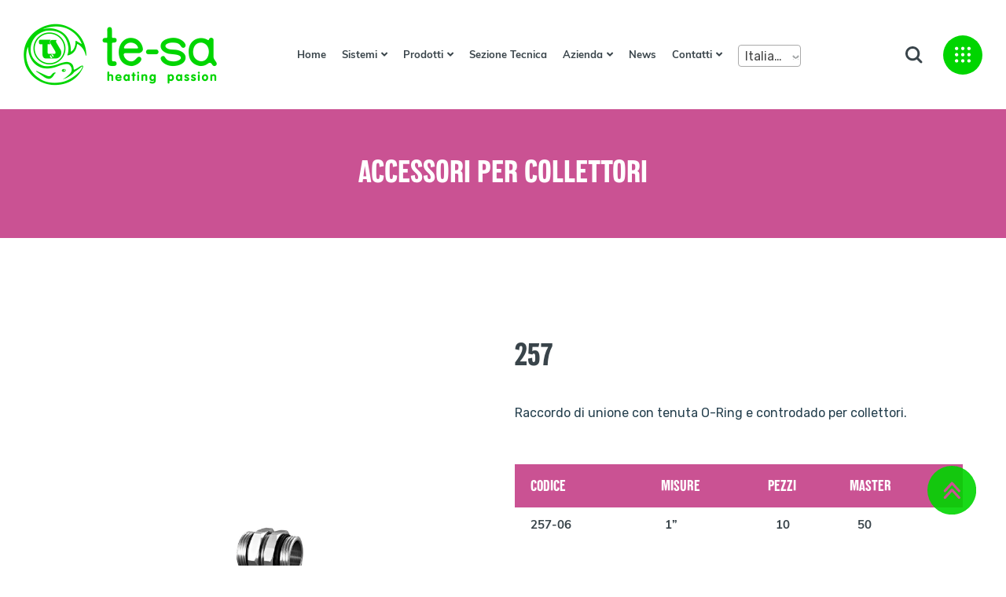

--- FILE ---
content_type: text/html; charset=UTF-8
request_url: http://tesa.vecchi-besso.it/product/accessoripercollettori257/
body_size: 21543
content:
<link rel="stylesheet" href="https://use.typekit.net/fzf8rfx.css">

<!doctype html>
<html lang="it" dir="ltr" >
<head>
<link href="https://cdn.jsdelivr.net/npm/select2@4.1.0-beta.1/dist/css/select2.min.css" rel="stylesheet" />
<link rel="stylesheet" type="text/css" href="//cdn.jsdelivr.net/npm/slick-carousel@1.8.1/slick/slick.css"/>
<!-- Add the slick-theme.css if you want default styling -->
<link rel="stylesheet" type="text/css" href="//cdn.jsdelivr.net/npm/slick-carousel@1.8.1/slick/slick-theme.css"/>
	<meta charset="UTF-8">
		<meta name="viewport" content="width=device-width, initial-scale=1, shrink-to-fit=no">
	<link rel="profile" href="https://gmpg.org/xfn/11">
					<script>document.documentElement.className = document.documentElement.className + ' yes-js js_active js'</script>
			<title>257 &#8211; Tesa</title>
<link rel='dns-prefetch' href='//maps.googleapis.com' />
<link rel='dns-prefetch' href='//static.addtoany.com' />
<link rel='dns-prefetch' href='//fonts.googleapis.com' />
<link rel='dns-prefetch' href='//s.w.org' />
<link rel="alternate" type="application/rss+xml" title="Tesa &raquo; Feed" href="http://tesa.vecchi-besso.it/feed/" />
<link rel="alternate" type="application/rss+xml" title="Tesa &raquo; Feed dei commenti" href="http://tesa.vecchi-besso.it/comments/feed/" />
<link rel="alternate" type="application/rss+xml" title="Tesa &raquo; 257 Feed dei commenti" href="http://tesa.vecchi-besso.it/product/accessoripercollettori257/feed/" />
		<script type="text/javascript">
			window._wpemojiSettings = {"baseUrl":"https:\/\/s.w.org\/images\/core\/emoji\/13.0.1\/72x72\/","ext":".png","svgUrl":"https:\/\/s.w.org\/images\/core\/emoji\/13.0.1\/svg\/","svgExt":".svg","source":{"concatemoji":"http:\/\/tesa.vecchi-besso.it\/wp-includes\/js\/wp-emoji-release.min.js?ver=5.6.16"}};
			!function(e,a,t){var n,r,o,i=a.createElement("canvas"),p=i.getContext&&i.getContext("2d");function s(e,t){var a=String.fromCharCode;p.clearRect(0,0,i.width,i.height),p.fillText(a.apply(this,e),0,0);e=i.toDataURL();return p.clearRect(0,0,i.width,i.height),p.fillText(a.apply(this,t),0,0),e===i.toDataURL()}function c(e){var t=a.createElement("script");t.src=e,t.defer=t.type="text/javascript",a.getElementsByTagName("head")[0].appendChild(t)}for(o=Array("flag","emoji"),t.supports={everything:!0,everythingExceptFlag:!0},r=0;r<o.length;r++)t.supports[o[r]]=function(e){if(!p||!p.fillText)return!1;switch(p.textBaseline="top",p.font="600 32px Arial",e){case"flag":return s([127987,65039,8205,9895,65039],[127987,65039,8203,9895,65039])?!1:!s([55356,56826,55356,56819],[55356,56826,8203,55356,56819])&&!s([55356,57332,56128,56423,56128,56418,56128,56421,56128,56430,56128,56423,56128,56447],[55356,57332,8203,56128,56423,8203,56128,56418,8203,56128,56421,8203,56128,56430,8203,56128,56423,8203,56128,56447]);case"emoji":return!s([55357,56424,8205,55356,57212],[55357,56424,8203,55356,57212])}return!1}(o[r]),t.supports.everything=t.supports.everything&&t.supports[o[r]],"flag"!==o[r]&&(t.supports.everythingExceptFlag=t.supports.everythingExceptFlag&&t.supports[o[r]]);t.supports.everythingExceptFlag=t.supports.everythingExceptFlag&&!t.supports.flag,t.DOMReady=!1,t.readyCallback=function(){t.DOMReady=!0},t.supports.everything||(n=function(){t.readyCallback()},a.addEventListener?(a.addEventListener("DOMContentLoaded",n,!1),e.addEventListener("load",n,!1)):(e.attachEvent("onload",n),a.attachEvent("onreadystatechange",function(){"complete"===a.readyState&&t.readyCallback()})),(n=t.source||{}).concatemoji?c(n.concatemoji):n.wpemoji&&n.twemoji&&(c(n.twemoji),c(n.wpemoji)))}(window,document,window._wpemojiSettings);
		</script>
		<style type="text/css">
img.wp-smiley,
img.emoji {
	display: inline !important;
	border: none !important;
	box-shadow: none !important;
	height: 1em !important;
	width: 1em !important;
	margin: 0 .07em !important;
	vertical-align: -0.1em !important;
	background: none !important;
	padding: 0 !important;
}
</style>
	<link rel='stylesheet' id='wp-block-library-css'  href='http://tesa.vecchi-besso.it/wp-includes/css/dist/block-library/style.min.css?ver=5.6.16' type='text/css' media='all' />
<link rel='stylesheet' id='wp-block-library-theme-css'  href='http://tesa.vecchi-besso.it/wp-includes/css/dist/block-library/theme.min.css?ver=5.6.16' type='text/css' media='all' />
<link rel='stylesheet' id='wc-block-vendors-style-css'  href='http://tesa.vecchi-besso.it/wp-content/plugins/woocommerce/packages/woocommerce-blocks/build/vendors-style.css?ver=4.0.0' type='text/css' media='all' />
<link rel='stylesheet' id='wc-block-style-css'  href='http://tesa.vecchi-besso.it/wp-content/plugins/woocommerce/packages/woocommerce-blocks/build/style.css?ver=4.0.0' type='text/css' media='all' />
<link rel='stylesheet' id='jquery-selectBox-css'  href='http://tesa.vecchi-besso.it/wp-content/plugins/yith-woocommerce-wishlist/assets/css/jquery.selectBox.css?ver=1.2.0' type='text/css' media='all' />
<link rel='stylesheet' id='yith-wcwl-font-awesome-css'  href='http://tesa.vecchi-besso.it/wp-content/plugins/yith-woocommerce-wishlist/assets/css/font-awesome.css?ver=4.7.0' type='text/css' media='all' />
<link rel='stylesheet' id='yith-wcwl-main-css'  href='http://tesa.vecchi-besso.it/wp-content/plugins/yith-woocommerce-wishlist/assets/css/style.css?ver=3.0.20' type='text/css' media='all' />
<style id='yith-wcwl-main-inline-css' type='text/css'>
.yith-wcwl-share li a{color: #FFFFFF;}.yith-wcwl-share li a:hover{color: #FFFFFF;}.yith-wcwl-share a.facebook{background: #39599E; background-color: #39599E;}.yith-wcwl-share a.facebook:hover{background: #39599E; background-color: #39599E;}.yith-wcwl-share a.twitter{background: #45AFE2; background-color: #45AFE2;}.yith-wcwl-share a.twitter:hover{background: #39599E; background-color: #39599E;}.yith-wcwl-share a.pinterest{background: #AB2E31; background-color: #AB2E31;}.yith-wcwl-share a.pinterest:hover{background: #39599E; background-color: #39599E;}.yith-wcwl-share a.email{background: #FBB102; background-color: #FBB102;}.yith-wcwl-share a.email:hover{background: #39599E; background-color: #39599E;}.yith-wcwl-share a.whatsapp{background: #00A901; background-color: #00A901;}.yith-wcwl-share a.whatsapp:hover{background: #39599E; background-color: #39599E;}
</style>
<link rel='stylesheet' id='contact-form-7-css'  href='http://tesa.vecchi-besso.it/wp-content/plugins/contact-form-7/includes/css/styles.css?ver=5.4' type='text/css' media='all' />
<link rel='stylesheet' id='wpa-css-css'  href='http://tesa.vecchi-besso.it/wp-content/plugins/honeypot/includes/css/wpa.css?ver=2.2.06' type='text/css' media='all' />
<link rel='stylesheet' id='same-category-posts-css'  href='http://tesa.vecchi-besso.it/wp-content/plugins/same-category-posts/same-category-posts.css?ver=5.6.16' type='text/css' media='all' />
<link rel='stylesheet' id='slc-login-captcha-style-css'  href='http://tesa.vecchi-besso.it/wp-content/plugins/simple-login-captcha/styles/login.css?ver=1.3.6' type='text/css' media='all' />
<link rel='stylesheet' id='wppss-frontend-stylesheet-css'  href='http://tesa.vecchi-besso.it/wp-content/plugins/woo-product-page-social-share/assets/css/front_style.css?ver=5.6.16' type='text/css' media='all' />
<link rel='stylesheet' id='wppss-bootstrap-stylesheet-css'  href='http://tesa.vecchi-besso.it/wp-content/plugins/woo-product-page-social-share/assets/css/bootstrap.css?ver=5.6.16' type='text/css' media='all' />
<link rel='stylesheet' id='wqv-magnific-popup-css'  href='http://tesa.vecchi-besso.it/wp-content/plugins/woo-quickview/public/assets/css/magnific-popup.css?ver=1.0.7' type='text/css' media='all' />
<link rel='stylesheet' id='wqv-perfect-scrollbar-css'  href='http://tesa.vecchi-besso.it/wp-content/plugins/woo-quickview/public/assets/css/perfect-scrollbar.css?ver=1.0.7' type='text/css' media='all' />
<link rel='stylesheet' id='wqv-flaticon-css'  href='http://tesa.vecchi-besso.it/wp-content/plugins/woo-quickview/public/assets/css/flaticon.css?ver=1.0.7' type='text/css' media='all' />
<link rel='stylesheet' id='wqv-style-css'  href='http://tesa.vecchi-besso.it/wp-content/plugins/woo-quickview/public/assets/css/style.css?ver=1.0.7' type='text/css' media='all' />
<link rel='stylesheet' id='wqv-custom-css'  href='http://tesa.vecchi-besso.it/wp-content/plugins/woo-quickview/public/assets/css/custom.css?ver=1.0.7' type='text/css' media='all' />
<style id='wqv-custom-inline-css' type='text/css'>

#wqv-quick-view-content .wqv-product-info .woocommerce-product-rating .star-rating::before{
	color: #dadada;
	opacity: 1;
}
#wqv-quick-view-content .wqv-product-info .woocommerce-product-rating .star-rating span:before{
	color: #ff9800;
}
#wqv-quick-view-content .wqv-product-info .single_add_to_cart_button.button:not(.components-button):not(.customize-partial-edit-shortcut-button){
	color: #ffffff;
	background: #333333;
	padding: 0px 21px 0px 21px;
	line-height: 40px;
}
#wqv-quick-view-content .wqv-product-info .single_add_to_cart_button.button:not(.components-button):not(.customize-partial-edit-shortcut-button):hover {
	color: #ffffff;
	background: #1a1a1a;
}
a#sp-wqv-view-button.button.sp-wqv-view-button,
#wps-slider-section .button.sp-wqv-view-button,
#wpsp-slider-section .button.sp-wqv-view-button {
	background: #994294;
	color: #ffffff;
	border: 0px solid #994294;
	padding: 9px 17px 9px 17px;
}
a#sp-wqv-view-button.button.sp-wqv-view-button:hover,
#wps-slider-section .button.sp-wqv-view-button:hover,
#wpsp-slider-section .button.sp-wqv-view-button:hover {
	background: #7d3179;
	color: #ffffff;
	border-color: #7d3179;
}
#wqv-quick-view-content.sp-wqv-content {
	background: #ffffff;
}
.mfp-bg.mfp-wqv{
	background: rgba(11,11,11,0.8);
	opacity: 1;
}
.mfp-wqv #wqv-quick-view-content .mfp-close{
	font-size: 0;
	width: auto;
	height: auto;
	opacity: 1;
	cursor: pointer;
	top: 0;
	right: 0;
}
.mfp-wqv #wqv-quick-view-content .mfp-close:before{
	position: absolute;
	top: 5px;
	right: 5px;
	color: #444444;
	font-size: 18px;
	line-height: 1;
	padding: 5px;
}
.mfp-wqv #wqv-quick-view-content .mfp-close:hover:before{
	color: #994294;
}

</style>
<link rel='stylesheet' id='woocommerce-layout-css'  href='http://tesa.vecchi-besso.it/wp-content/plugins/woocommerce/assets/css/woocommerce-layout.css?ver=4.9.1' type='text/css' media='all' />
<link rel='stylesheet' id='woocommerce-smallscreen-css'  href='http://tesa.vecchi-besso.it/wp-content/plugins/woocommerce/assets/css/woocommerce-smallscreen.css?ver=4.9.1' type='text/css' media='only screen and (max-width: 768px)' />
<link rel='stylesheet' id='woocommerce-general-css'  href='http://tesa.vecchi-besso.it/wp-content/plugins/woocommerce/assets/css/woocommerce.css?ver=4.9.1' type='text/css' media='all' />
<style id='woocommerce-inline-inline-css' type='text/css'>
.woocommerce form .form-row .required { visibility: visible; }
</style>
<link rel='stylesheet' id='wpos-slick-style-css'  href='http://tesa.vecchi-besso.it/wp-content/plugins/wp-slick-slider-and-image-carousel/assets/css/slick.css?ver=2.3' type='text/css' media='all' />
<link rel='stylesheet' id='wpsisac-public-style-css'  href='http://tesa.vecchi-besso.it/wp-content/plugins/wp-slick-slider-and-image-carousel/assets/css/slick-slider-style.css?ver=2.3' type='text/css' media='all' />
<link rel='stylesheet' id='aws-style-css'  href='http://tesa.vecchi-besso.it/wp-content/plugins/advanced-woo-search//assets/css/common.css?ver=2.25' type='text/css' media='all' />
<link rel='stylesheet' id='bdevselement-main-css'  href='http://tesa.vecchi-besso.it/wp-content/plugins/bdevs-elementor/assets/css/bdevselement.css?ver=1.0.0' type='text/css' media='all' />
<link rel='stylesheet' id='woocommerce_prettyPhoto_css-css'  href='//tesa.vecchi-besso.it/wp-content/plugins/woocommerce/assets/css/prettyPhoto.css?ver=5.6.16' type='text/css' media='all' />
<link rel='stylesheet' id='glee-fonts-css'  href='//fonts.googleapis.com/css2?family=DM+Sans:wght@400;500;700&#038;family=Poppins:wght@300;400;500;600;700;800&#038;Nunito:wght@400&#038;family=Rubik:wght@300;400;500;700;900&#038;display=swap&#038;ver=1.0.0' type='text/css' media='all' />
<link rel='stylesheet' id='bootstrap-css'  href='http://tesa.vecchi-besso.it/wp-content/themes/glee/assets/css/bootstrap.min.css?ver=5.6.16' type='text/css' media='all' />
<link rel='stylesheet' id='animate-css'  href='http://tesa.vecchi-besso.it/wp-content/themes/glee/assets/css/animate.css?ver=5.6.16' type='text/css' media='all' />
<link rel='stylesheet' id='fontawesome-all-css'  href='http://tesa.vecchi-besso.it/wp-content/themes/glee/assets/css/fontawesome.all.min.css?ver=5.6.16' type='text/css' media='all' />
<link rel='stylesheet' id='metismenu-css'  href='http://tesa.vecchi-besso.it/wp-content/themes/glee/assets/css/metisMenu.css?ver=5.6.16' type='text/css' media='all' />
<link rel='stylesheet' id='magnific-popup-css'  href='http://tesa.vecchi-besso.it/wp-content/plugins/bdevs-elementor/assets/vendor/magnific-popup/magnific-popup.css?ver=1.0.0' type='text/css' media='all' />
<link rel='stylesheet' id='odometer-css'  href='http://tesa.vecchi-besso.it/wp-content/themes/glee/assets/css/odometer.css?ver=5.6.16' type='text/css' media='all' />
<link rel='stylesheet' id='swiper-css'  href='http://tesa.vecchi-besso.it/wp-content/themes/glee/assets/css/swiper.min.css?ver=5.6.16' type='text/css' media='all' />
<link rel='stylesheet' id='glee-main-css'  href='http://tesa.vecchi-besso.it/wp-content/themes/glee/assets/css/glee-main.css?ver=5.6.16' type='text/css' media='all' />
<link rel='stylesheet' id='glee-custom-css'  href='http://tesa.vecchi-besso.it/wp-content/themes/glee/assets/css/glee-custom.css?ver=5.6.16' type='text/css' media='all' />
<link rel='stylesheet' id='glee-spacing-css'  href='http://tesa.vecchi-besso.it/wp-content/themes/glee/assets/css/spacing.css?ver=5.6.16' type='text/css' media='all' />
<link rel='stylesheet' id='glee-core-css'  href='http://tesa.vecchi-besso.it/wp-content/themes/glee/assets/css/glee-core.css?ver=5.6.16' type='text/css' media='all' />
<link rel='stylesheet' id='glee-style-css'  href='http://tesa.vecchi-besso.it/wp-content/themes/glee-child/style.css?ver=5.6.16' type='text/css' media='all' />
<link rel='stylesheet' id='glee-responsive-css'  href='http://tesa.vecchi-besso.it/wp-content/themes/glee/assets/css/responsive.css?ver=5.6.16' type='text/css' media='all' />
<link rel='stylesheet' id='glee-custom-1-css'  href='http://tesa.vecchi-besso.it/wp-content/themes/glee/assets/css/glee-custom.css?ver=5.6.16' type='text/css' media='all' />
<style id='glee-custom-1-inline-css' type='text/css'>
#scrollUp,.newsletter-widget form .input-wrap button,.blog-wrap .blog-title h4 a:hover,.blog-wrap .read-more:hover,.blog-wrap .blog-meta .meta-date,.testimonial-wrap .testimonial-content h4:before,.category-wrap:hover,.product-wrap .product-thumb .product-action a:hover,.banner-wrap .banner-content .read-more a:hover,.section-title .sub-title:before,.section-title .sub-title:after,.home-slider-1 .swiper-button-next:hover,.home-slider-1 .swiper-button-prev:hover,.attr-menu,.home-slider-1 .single-slide .slider-content-1 .read-more,.home-slider-1 .single-slide .slider-content-1 .read-more:hover i{ background: #4ca338}.footer-menu ul li a:hover,.footer-widget .info-icon,.newsletter-widget .social li a,.category-wrap-2 .cat-content .read-more,.category-wrap-2 .cat-content span,.blog-wrap .read-more,.home-slider-1 .single-slide .slider-content-1 .read-more i,.testimonial-wrap .testimonial-content h4,.product-wrap .product-content .price,.product-wrap .product-content h4 a:hover,.product-wrap .product-thumb .product-action a,.banner-wrap .banner-content .read-more a,.section-title .sub-title,.section-title .sub-title,.main-menu ul li:hover > a,.main-menu ul li ul.sub-menu li a:hover,.home-slider-1 .single-slide .slider-content-1 .read-more:hover{ color: #4ca338}.main-menu ul li ul.sub-menu{ border-color: #4ca338}.hamburger-menu a:hover svg path{ fill: #4ca338}
</style>
<link rel='stylesheet' id='glee-custom-1-hover-css'  href='http://tesa.vecchi-besso.it/wp-content/themes/glee/assets/css/glee-custom.css?ver=5.6.16' type='text/css' media='all' />
<style id='glee-custom-1-hover-inline-css' type='text/css'>
{ background: #bdd05d}{ color: #bdd05d}{ border-color: #bdd05d}
</style>
<link rel='stylesheet' id='glee-custom-title-1-css'  href='http://tesa.vecchi-besso.it/wp-content/themes/glee/assets/css/glee-custom.css?ver=5.6.16' type='text/css' media='all' />
<style id='glee-custom-title-1-inline-css' type='text/css'>
{ background: #013f19}.product-wrap .product-content h4 a,.section-title .title{ color: #013f19}{ border-color: #013f19}
</style>
<link rel='stylesheet' id='glee-custom-3-css'  href='http://tesa.vecchi-besso.it/wp-content/themes/glee/assets/css/glee-custom.css?ver=5.6.16' type='text/css' media='all' />
<style id='glee-custom-3-inline-css' type='text/css'>
.contact-form-wrap .btn:hover,.product-details .product-action-box .add-to-cart .btn,.woocommerce .widget_price_filter .price_slider_wrapper .ui-widget-content,.woocommerce .widget_price_filter .price_slider_amount .button:hover,.widget_product_search form button:hover,.home-page-3 .social-widget a:hover,.home-page-3 #scrollUp,.footer-style-3 .newsletter-widget .social li a:hover,.blog-style-2 .blog-content .blog-meta,.video-play a:hover,.product-wrap-3 .product-thumb .product-action a:hover,.header-style-3 .header-search a:hover,.header-style-3 .hamburger-menu a:hover,.header-style-3 .attr-menu-2{ background: #fcd7b6}.widget_product_categories ul li:hover > a,.woocommerce ul.product_list_widget li a:hover,.home-page-3 .offset-widget .widget-title,.home-page-3 .search-area .search-close i,.footer-style-3 .footer-menu ul li a:hover,.blog-style-2 .blog-content .blog-title h4 a:hover,.view-more-3 a:hover,.product-wrap-3 .product-content h4 a:hover,.product-wrap-3 .product-content .price,.header-style-3 .attr-menu-2 ul li a:hover span,.header-style-3 .main-menu ul li ul.sub-menu li a:hover,.header-style-3 .main-menu ul li:hover > a{ color: #fcd7b6}.contact-form-wrap .btn:hover,.header-style-3 .main-menu ul li ul.sub-menu{ border-color: #fcd7b6}.hamburger-menu a:hover svg path{ fill: #fff; }
</style>
<link rel='stylesheet' id='glee-custom-4-css'  href='http://tesa.vecchi-besso.it/wp-content/themes/glee/assets/css/glee-custom.css?ver=5.6.16' type='text/css' media='all' />
<style id='glee-custom-4-inline-css' type='text/css'>
.home-page-4 #scrollUp,.footer-style-4 .newsletter-widget .social li a:hover,.footer-style-4 .newsletter-widget form .input-wrap button,.blog-style-3 .blog-content .blog-meta,.top-product-wrap:hover .cart-btn a,.section-title-6 .title:after,.product-style-4 .product-thumb .product-action a:hover,.product-filter-nav.filter-nav-4 button.active,.product-filter-nav.filter-nav-4 button:hover,.home-slider-4 .single-slide .slider-content-4 .read-more,.header-style-3.header-style-5 .hamburger-menu a:hover,.header-style-3.header-style-5 .header-search a:hover,.header-style-3.header-style-5 .attr-menu-2{ background: #11a8fd}.footer-style-4 .footer-menu ul li a:hover,.footer-style-4 .footer-widget .info-icon,.blog-style-3 .blog-content .blog-title h4 a:hover,.view-more-4 a:hover,.top-product-wrap .content .price,.top-product-wrap .cart-btn a,.top-product-wrap .content h4 a:hover,.testimonial-wrap-2 .testimonial-author .testimonial-content span,.testimonial-wrap-2:before,.product-style-4 .product-thumb .product-action a,.product-style-4 .product-content h4 a:hover,.product-style-4 .product-content .price,.home-slider-4 .single-slide .slider-content-4 .read-more:hover,.header-style-3.header-style-5 .attr-menu-2 ul li a:hover span,.header-style-3.header-style-5 .main-menu ul li ul.sub-menu li a:hover,.header-style-3.header-style-5 .main-menu ul li:hover > a{ color: #11a8fd}.home-slider-4 .single-slide .slider-content-4 .read-more,.header-style-3.header-style-5 .main-menu ul li ul.sub-menu{ border-color: #11a8fd}
</style>
<link rel='stylesheet' id='glee-custom-2-css'  href='http://tesa.vecchi-besso.it/wp-content/themes/glee/assets/css/glee-custom.css?ver=5.6.16' type='text/css' media='all' />
<style id='glee-custom-2-inline-css' type='text/css'>
.blog-single-wrap .blog-box-footer .blog-box-tag a:hover,.blog-pagination ul li .page-numbers:hover,.blog-pagination ul li .page-numbers.current,.sidebar-tad li a:hover, .tagcloud a:hover,.search-form-widget form button:hover,.widget-wrap .widget-title:after,.blog-box-wrap .blog-box-details .read-more,.comment-form .btn,.product-details .product-action-box .add-to-cart .btn:hover,.product-wrap-3 .product-thumb .product-action a:hover,.team-wrap .content .team-links a:hover,.home-page-2 #scrollUp,.footer-style-2 .newsletter-widget .social li a:hover,.footer-style-2 .newsletter-widget form .input-wrap button,.blog-wrap-2 .blog-content .blog-meta,.product-tap-wrapper .nav-tabs a:hover,.newsletter-form form .input-wrap button,.product-tap-wrapper .nav-tabs a.active,.product-wrap-2 .product-thumb .product-action a:hover,.home-slider-2 .single-slide .slider-content-2 .read-more:hover,.home-slider-2 .swiper-button-prev,.home-slider-2 .swiper-button-next,.header-style-2 .attr-menu-2 ul li a span,.header-style-2 .header-top .header-search form button{ background: #f26522}.blog-details-text a,.widget_categories ul li a:hover,.blog-box-wrap .blog-box-details .blog-box-title h3 a:hover,.post-meta span i,.post-meta span a:hover,.product-details .rating a,.product-details .price,.product-wrap-3 .product-content h4 a:hover,.product-wrap-3 .product-content .price,.breadcrumb-area ul li.trail-end,.team-wrap .content .team-author h4 a:hover,.view-more a:hover,.footer-style-2 .footer-menu ul li a:hover,.footer-style-2 .footer-widget .info-icon,.footer-widget ul li a:hover,.blog-wrap-2 .blog-content .blog-title h4 a:hover,.product-wrap-2 .product-thumb .product-action a,.product-wrap-2 .product-content h4 a:hover,.product-filter-nav button.active,.product-filter-nav button:hover,.product-wrap-2 .product-content .price,.banner-wrap-2 .banner-content h4 a:hover,.home-slider-2 .single-slide .slider-content-2 .read-more,.home-slider-2 .single-slide .slider-content-2 h2,.header-style-2 .attr-menu-2 ul li a:hover,.header-style-2 .attr-menu-2 ul li a:hover,.header-style-2 .header-bottom .menu-white ul li ul.sub-menu li a:hover,.header-style-2 .header-bottom .menu-white ul li:hover > a,.header-style-2 .header-top .header-button ul li a:hover{ color: #f26522}.blog-single-wrap .blog-box-footer .blog-box-tag a:hover,.blog-pagination ul li .page-numbers.current,.blog-pagination ul li .page-numbers:hover,.blog-box-wrap .blog-box-details .read-more,.comment-form .btn,.home-slider-2 .single-slide .slider-content-2 .read-more,.product-tap-wrapper .nav-tabs a:hover,.product-tap-wrapper .nav-tabs a.active,.home-slider-2 .single-slide .slider-content-2 .read-more:hover,.header-style-2 .header-bottom .menu-white ul li ul.sub-menu{ border-color: #f26522}.header-style-2 .hamburger-menu a:hover svg path{ fill: #f26522}
</style>
<link rel='stylesheet' id='glee-heading-font-css'  href='http://tesa.vecchi-besso.it/wp-content/themes/glee/assets/css/glee-custom.css?ver=5.6.16' type='text/css' media='all' />
<style id='glee-heading-font-inline-css' type='text/css'>
h1,h2,h3,h4,h5,h6{ font-family: 'DM Sans', sans-serif}body{ font-family: 'Rubik', sans-serif}
</style>
<link rel='stylesheet' id='parent-style-css'  href='http://tesa.vecchi-besso.it/wp-content/themes/glee-child/style.css?ver=5.6.16' type='text/css' media='all' />
<link rel='stylesheet' id='video-conferencing-with-zoom-api-css'  href='http://tesa.vecchi-besso.it/wp-content/plugins/video-conferencing-with-zoom-api/assets/public/css/style.min.css?ver=3.7.1' type='text/css' media='all' />
<link rel='stylesheet' id='flags_tpw_flags-css'  href='//tesa.vecchi-besso.it/wp-content/plugins/transposh-translation-filter-for-wordpress/widgets/flags/tpw_flags.css?ver=1.0.7.1' type='text/css' media='all' />
<script type="text/template" id="tmpl-variation-template">
	<div class="woocommerce-variation-description">{{{ data.variation.variation_description }}}</div>
	<div class="woocommerce-variation-price">{{{ data.variation.price_html }}}</div>
	<div class="woocommerce-variation-availability">{{{ data.variation.availability_html }}}</div>
</script>
<script type="text/template" id="tmpl-unavailable-variation-template">
	<p>Siamo spiacenti, questo prodotto non è disponibile. Scegli un&#039;altra combinazione.</p>
</script>
<script type='text/javascript' src='http://tesa.vecchi-besso.it/wp-includes/js/jquery/jquery.min.js?ver=3.5.1' id='jquery-core-js'></script>
<script type='text/javascript' src='http://tesa.vecchi-besso.it/wp-includes/js/jquery/jquery-migrate.min.js?ver=3.3.2' id='jquery-migrate-js'></script>
<script type='text/javascript' src='//maps.googleapis.com/maps/api/js?key&#038;ver=5.6.16' id='bdevs-google-map-js'></script>
<script type='text/javascript' src='//static.addtoany.com/menu/page.js?ver=5.6.16' id='wppss-addtoany-script-js'></script>
<script type='text/javascript' src='http://tesa.vecchi-besso.it/wp-content/plugins/woo-product-page-social-share/assets/js/script.js?ver=1' id='wppss-frontend-script-js'></script>
<link rel="https://api.w.org/" href="http://tesa.vecchi-besso.it/wp-json/" /><link rel="alternate" type="application/json" href="http://tesa.vecchi-besso.it/wp-json/wp/v2/product/90766" /><link rel="EditURI" type="application/rsd+xml" title="RSD" href="http://tesa.vecchi-besso.it/xmlrpc.php?rsd" />
<link rel="wlwmanifest" type="application/wlwmanifest+xml" href="http://tesa.vecchi-besso.it/wp-includes/wlwmanifest.xml" /> 
<meta name="generator" content="WordPress 5.6.16" />
<meta name="generator" content="WooCommerce 4.9.1" />
<link rel="canonical" href="http://tesa.vecchi-besso.it/product/accessoripercollettori257/" />
<link rel='shortlink' href='http://tesa.vecchi-besso.it/?p=90766' />
<link rel="alternate" type="application/json+oembed" href="http://tesa.vecchi-besso.it/wp-json/oembed/1.0/embed?url=http%3A%2F%2Ftesa.vecchi-besso.it%2Fproduct%2Faccessoripercollettori257%2F" />
<link rel="alternate" type="text/xml+oembed" href="http://tesa.vecchi-besso.it/wp-json/oembed/1.0/embed?url=http%3A%2F%2Ftesa.vecchi-besso.it%2Fproduct%2Faccessoripercollettori257%2F&#038;format=xml" />
<link rel="alternate" hreflang="en" href="/product/accessoripercollettori257/?lang=en"/><link rel="alternate" hreflang="fr" href="/product/accessoripercollettori257/?lang=fr"/><link rel="alternate" hreflang="es" href="/product/accessoripercollettori257/?lang=es"/><link rel="alternate" hreflang="pt" href="/product/accessoripercollettori257/?lang=pt"/><link rel="alternate" hreflang="de" href="/product/accessoripercollettori257/?lang=de"/><link rel="alternate" hreflang="ru" href="/product/accessoripercollettori257/?lang=ru"/>
	<link rel="shortcut icon" type="image/x-icon" href="http://tesa.vecchi-besso.it/wp-content/uploads/2020/10/tesa-logo-1.png">

		<noscript><style>.woocommerce-product-gallery{ opacity: 1 !important; }</style></noscript>
	<link rel="icon" href="http://tesa.vecchi-besso.it/wp-content/uploads/2021/02/cropped-logo_te-saRicerca-32x32.png" sizes="32x32" />
<link rel="icon" href="http://tesa.vecchi-besso.it/wp-content/uploads/2021/02/cropped-logo_te-saRicerca-192x192.png" sizes="192x192" />
<link rel="apple-touch-icon" href="http://tesa.vecchi-besso.it/wp-content/uploads/2021/02/cropped-logo_te-saRicerca-180x180.png" />
<meta name="msapplication-TileImage" content="http://tesa.vecchi-besso.it/wp-content/uploads/2021/02/cropped-logo_te-saRicerca-270x270.png" />
<style>.menu-category-css-15{border-bottom:1px solid #ecc747;}</style><style>.menu-category-css-104{border-bottom:1px solid #bf2920;}</style><style>.menu-category-css-105{border-bottom:1px solid #912b4d;}</style><style>.menu-category-css-106{border-bottom:1px solid #ed6e26;}</style><style>.menu-category-css-107{border-bottom:1px solid #ca5293;}</style><style>.menu-category-css-109{border-bottom:1px solid #7c7b7b;}</style><style>.menu-category-css-108{border-bottom:1px solid #ba006e;}</style><style>.menu-category-css-110{border-bottom:1px solid #1195b9;}</style><style>.menu-category-css-111{border-bottom:1px solid #125c78;}</style><style>.menu-category-css-112{border-bottom:1px solid #103d54;}</style>		<style type="text/css" id="wp-custom-css">
			.header-style-3 .main-menu ul li ul.sub-menu li {
    margin: 0 20px;
}

.header-style-3 .main-menu ul li ul.sub-menu li a {
    padding-left: 0;
    padding-right: 0;
}

.newsletter-widget .social:before {
    content: 'FOLLOW US';
    position: relative;
    top: 13px;
    font-family: "lorimer-no-2-condensed",sans-serif;
    font-size: 21px;
    font-weight: 700;
    color: #39444A;
    margin-right: 15px;
}

.wpss_social_share_buttons.not_before_tab a {
    width: auto !important;
    float: right;
	  padding: 0 8px !important;
}

li.menu-item.menu-item-gtranslate.menu-last select {
	z-index: 999;
}
.wpss_social_share_buttons.not_before_tab.row.a2a_kit.a2a_kit_size_32.a2a_default_style {
    margin: 0;
    display: block;
    width: 53%;
}

.wpss_social_share_buttons.not_before_tab.row.a2a_kit.a2a_kit_size_32.a2a_default_style:before {
    content: 'CONDIVIDI SU';
    position: relative;
    top: 4px;
    font-size: 19px;
    color: #39444A;
    font-weight: 600;
    font-family: "lorimer-no-2-condensed",sans-serif;
}

.wpss_social_share_buttons.not_before_tab a span {
    background: transparent !important;
    width: 30px;
}

.wpss_social_share_buttons.not_before_tab a span svg path {
    fill: rgb(166, 169, 170) !important;
}

.prod-info {
	font-weight: 400;
}

.single-product table tbody tr td:nth-child(2), .single-product table tbody tr td:nth-child(3) {
    font-weight: 600 !important;
}

.blog-box-content p {
	font-weight: 400 !important;
}

.recent-posts .widget-post-list .widget-posts-meta {
	font-family: "lorimer-no-2-condensed",sans-serif !important;
}

.azienda-desc-section p {
	font-weight: 400 !important;
}

p.tecnologie-text {
	font-weight: 400 !important;
}

p.tecnologie-text strong {
	font-weight: 700 !important;
}

.comunication-text p {
	font-weight: 400 !important; 
}

.repart-header p {
	font-weight: 400 !important;
}

.contact-form-header p {
	font-weight: 400 !important;
}

.reparto-columns h6 {
    width: 56%;
    height: auto;
}

.reparto-columns div {
    min-height: 135px;
}

.elementor-row .elementor-column:nth-child(2) .reparto-columns h6 {
    width: 90% !important;
}

.elementor-row .elementor-column:nth-child(3) .reparto-columns h6 {
    width: 80% !important;
}

.elementor-inner .elementor-section:nth-child(3) .elementor-row .elementor-column:nth-child(3) .reparto-columns h6 {
    width: 55% !important
}

.row.contact-form-text p {
    font-weight: 400 !important;
}

.archive .post-meta i.far.fa-calendar-check:before, .single-post .post-meta i.far.fa-calendar-check:before, .blog .post-meta i.far.fa-calendar-check:before {
    content: '';
    background-image: url("/wp-content/uploads/2020/10/Raggruppa-105.svg");
    width: 11px;
    height: 12px;
    display: inline-block;
    position: relative;
    top: 3px;
}


.newsletter-widget{margin-top: -6px;}

_error_div.map{width:3000px !important}

/*   wpforms    */
div.wpforms-container-full .wpforms-form button[type="submit"]
{background-color: #00d500;border: 1px solid #00d500;color: #ffffff;font-size:20px;padding: 15px;
height: 60px;}


div.wpforms-container-full .wpforms-form button[type="submit"]:hover {background-color: #01BE01;}

div.wpforms-container-full .wpforms-form input[type="date"], div.wpforms-container-full .wpforms-form input[type="datetime"], div.wpforms-container-full .wpforms-form input[type="datetime-local"], div.wpforms-container-full .wpforms-form input[type="email"], div.wpforms-container-full .wpforms-form input[type="month"], div.wpforms-container-full .wpforms-form input[type="number"], div.wpforms-container-full .wpforms-form input[type="password"], div.wpforms-container-full .wpforms-form input[type="range"], div.wpforms-container-full .wpforms-form input[type="search"], div.wpforms-container-full .wpforms-form input[type="tel"], div.wpforms-container-full .wpforms-form input[type="text"], div.wpforms-container-full .wpforms-form input[type="time"], div.wpforms-container-full .wpforms-form input[type="url"], div.wpforms-container-full .wpforms-form input[type="week"], div.wpforms-container-full .wpforms-form select, div.wpforms-container-full .wpforms-form textarea,
.corsi-tecnici-form input {
    background-color: #e4e6e8;
padding: 20px;
height: 60px;
}

div.wpforms-container-full .wpforms-form .choices .choices__inner {
    min-height: 50px;
    padding: 15px;
	background-color: #f3f4f5;}

span.sottotitolo{font-size:30px;}

.blog-box-wrap .blog-box-thumb .blog-box-meta {
display:none;
}


.woocommerce-loop-category__title .count{
display: none !important;
}

.contact-first-section .elementor-col-33:nth-child(3) .contact-columns {
    border: 0px !important;
}

.contact-second-section .elementor-col-33:nth-child(2) .contact-columns {
    border: 0px !important;
}

.contact-second-section .elementor-col-33:nth-child(1) .contact-columns {
    border: 0px !important;
}

.switcher{margin-top:7px;margin-left:-60px;}


.header-style-3 .main-menu ul li {
    margin-right: 13px;
    margin-left: 13px;
}

.select2-container--open .select2-dropdown--below {
    width: 120px !important;
}

span.select2.select2-container.select2-container--default {
    width: 80px !important;
}

span.select2.select2-container.select2-container--default.select2-container--below {
    width: 80px !important;
}

.main-menu ul li a{font-size:13px !important;}

li.menu-item.menu-item-gtranslate.menu-last {
    right: -110px !important;
}

.header-style-3 .main-menu ul li {
    margin-right: 8px !important;
    margin-left: 8px !important;
}

.home-slider-4 .single-slide {
    background-position: right center !important;
}

.star-rating{display:none !important;}

.main-menu ul {
    margin-left: -70px !important;
}

@media screen and (max-width: 1199px){
header .col-xl-3.col-lg-9.col-md-8.col-6.d-flex.justify-content-end.align-items-center {
    flex: 0 0 auto !important;
}
	}

@media screen and (min-width: 1200px){
header .col-xl-3.col-lg-9.col-md-8.col-6.d-flex.justify-content-end.align-items-center {
    flex: 0 0 10% !important;
    max-width: 10% !important;
}
}

header .col-xl-6.d-none.d-xl-block {
    flex: 0 0 65%;
    max-width: 65%;
}5

.transposh_flags a span, .transposh_flags a img {
    padding: 5px !important;
}

#tr_credit2{display:none;}

.noriga{border-right: 2px solid #ffffff !important;
padding: 0px !important;
height: 43px !important;
width: 100%;}

a.twitter{display:none;}
a.google{display:none;}
.menu-item-93833{display:none;}

.select2-container--default .select2-results > .select2-results__options {
    max-height: 300px !important;
}

.brand-slider{display:none;}
.download-btn-section h1::after{ background-size: contain;
}

.comunication-section img {
    width: 100%;
}

.storia_testo_sinistra{font-size:25px;}

.storia_testo_destra{padding-top: 5px;font-size:20px;}

.work-with-us-section input[type="checkbox"] + span {
    margin-right: 30px;
	    margin-left: -10px;
}

.wpcf7-select{
background: #F3F4F5;
border: 0;
border-radius: 4px;
height: 57px;
width: 100%;
margin-top: 10px;}

.support-style-2{height:100px;}
.support-wrap{padding:30px 30px;}
.support-wrap .icon{margin-right:25px;}

.corsi_tecnici{width: 60%;
height: 50px;margin: auto;margin-top: -40px;}
.button_tesa{background-image: url("http://tesa.vecchi-besso.it/wp-content/uploads/2021/03/TESA_tasto-300x126-1.png"); background-size:cover !important;width:120px;height:50px;color:#ffffff;line-height: 50px;
text-align: center;}

.comunication-section .info-section {
    height: 200px;
}

.button_tesa2{background-color:#34d22e;); width:100px;height:35px;color:#ffffff;line-height: 35px;
text-align: center;border-radius:15px;margin-top:50px;}

.button_tesa2 a, .button_tesa a {color:#ffffff;}

.certificazioni{height: 180px;
border-bottom: 2px solid #cccccc;}
.certificazioni img {
    height: 100px !important;
    width: auto;
}
.certificazioni .elementor-image-box-title{color:#000000 !important;}
.certificazioni p {color:#000000 !important;line-height:12px;}

.twae-label-extra-label, .twae-icon, .twae-data-container::after {
    margin-top: 130px;
}
.twae-data-container, .twae-timeline-img img {padding:0px !important;}
.twae-title {margin-bottom:0px !important;}


div.wpforms-container-full .wpforms-form .choices .choices__inner {
    background-color: #e4e6e8 !important;
}

.product-showing p{display:none;}

.main-menu ul li ul.sub-menu {
    min-width: 100px !important;}

.elementor-element-edb3a89 {
    background-color: #39444A !important;}
.elementor-element-edb3a89 .title,.elementor-element-edb3a89 .content-desc {
    color: #ffffff !important;}

.elementor-widget-heading{min-height:50px;}
.elementor-95106 .elementor-element.elementor-element-09247da > .elementor-widget-container {
    margin: 50px 0px 0px 0px !important;
}
.elementor-92425 .elementor-element.elementor-element-0d4c099 > .elementor-widget-container, .elementor-92361 .elementor-element.elementor-element-0d4c099 > .elementor-widget-container, .elementor-90057 .elementor-element.elementor-element-0d4c099 > .elementor-widget-container,.elementor-92373 .elementor-element.elementor-element-0d4c099 > .elementor-widget-container,.elementor-92352 .elementor-element.elementor-element-0d4c099 > .elementor-widget-container,.elementor-92420 .elementor-element.elementor-element-0d4c099 > .elementor-widget-container {
    height: 100;
	margin: 020px 0px 0px 0px !important;
}

.section-title {
margin-top: -10px;
	height: 50px;
}
.elementor-top-section{min-height:50px;}
.elementor-92425{margin-top:-50px;}

.post-meta{display:none;}

.elementor-text-editor ul {list-style: none !important;color:#000000;}

.elementor-text-editor ul li::before {
  content: "\2022";
  color: #00d500;
  font-weight: bold;
  display: inline-block; 
  width: 1em;
  margin-left: -1em;
}

.navigation.posts-navigation .nav-next, .navigation.posts-navigation .nav-previous{display: none;}

.basic-pagination-2 ul li span:hover, .basic-pagination ul li span.current {
    background: #34d22e;
    border-color: #34d22e;
	box-shadow: 0px 8px 16px 0px rgba(52,210,46, 0.3);}

.basic-pagination-2 ul li a:hover, .basic-pagination-2 ul li.active a {
  background: #34d22e;
    border-color: #34d22e;
	box-shadow: 0px 8px 16px 0px rgba(52,210,46, 0.3);}

.button_tesa3{background-color:#34d22e;width:250px;height:35px;color:#ffffff;line-height: 35px;
text-align: center;border-radius:5px;margin-top:50px;}

.button_tesa3 a, .button_tesa a {color:#ffffff;}

.category-nuove-soluzioni .read-more{display:none !important;}

.elementor-95937 .elementor-element.elementor-element-444e3bc, .elementor-95935 .elementor-element.elementor-element-444e3bc {margin-top: 0px;}

.elementor-widget-button .elementor-button {
    background-color: #38d430;}

.elementor-95935 .elementor-element.elementor-element-cf9dcc6:not(.elementor-motion-effects-element-type-background), .elementor-95935 .elementor-element.elementor-element-cf9dcc6 > .elementor-motion-effects-container > .elementor-motion-effects-layer {
    background-color: rgba(255, 255, 255, 0.15);}

.basic-pagination-2 ul li a.prev:hover{padding-top: 13px;}

.basic-pagination-2 ul li a.next:hover {padding-top: 15px;}

.info-orari-2, .info-orari {z-index:9;}

.button_tesa{width:130px;}

.azienda-desc-section p{text-align:justify;}
p.p1{text-align:justify;}
.storia_testo_destra{text-align:justify;}

.newsletter-widget .social::before {content: '';float: left;
width: 100%;
margin-left: 100px;}
.newsletter-widget .social{margin-top: -55px;
margin-left: 120px;}

.wpss_social_share_buttons.not_before_tab.row.a2a_kit.a2a_kit_size_32.a2a_default_style::before {
	content: '';}

.condividi_prodotto{
	font-size: 21px; line-height: 45px; margin-bottom: 0;
font-family: "lorimer-no-2-condensed",sans-serif;
color: #39444A !important;
	font-weight: bold;}

.woocommerce-loop-product__title{width:110%;}

#transposh-2{display:block;}


		</style>
<meta name="translation-stats" content='{"total_phrases":null,"translated_phrases":null,"human_translated_phrases":null,"hidden_phrases":null,"hidden_translated_phrases":null,"hidden_translateable_phrases":null,"meta_phrases":null,"meta_translated_phrases":null,"time":null}'/>
		</head>

<body class="product-template-default single single-product postid-90766 wp-embed-responsive theme-glee woocommerce woocommerce-page woocommerce-no-js home-page-3 no-sidebar elementor-default elementor-kit-10">

<!-- header start -->
	<!-- header-area start -->
	<header class="header-area header-style-3">
		<div class="header-top">
			<div class="container-fluid">
				<div class="row align-items-center">
					<div class="col-xl-3 col-lg-3 col-md-4 col-6">
						<div class="logo">
											<a class="standard-logo site-logo" href="http://tesa.vecchi-besso.it/">
				<img src="http://tesa.vecchi-besso.it/wp-content/uploads/2020/10/tesa-logo.png" alt="logo"/>
			</a>
			<a class="retina-logo site-logo" href="http://tesa.vecchi-besso.it/">
				<img src="http://tesa.vecchi-besso.it/wp-content/themes/glee/assets/img/logo/logo@2x.png"
				     alt="logo"/>
			</a>
										</div>
					</div>
					<div class="col-xl-6 d-none d-xl-block">
						<nav class="main-menu ">
								<ul id="menu-main-menu" class=""><li itemscope="itemscope" itemtype="https://www.schema.org/SiteNavigationElement" id="menu-item-890" class="menu-item menu-item-type-post_type menu-item-object-page menu-item-home menu-item-890 nav-item"><a title="Home" href="http://tesa.vecchi-besso.it/" class="nav-link">Home</a></li>
<li itemscope="itemscope" itemtype="https://www.schema.org/SiteNavigationElement" id="menu-item-891" class="menu-item menu-item-type-post_type menu-item-object-page menu-item-has-children dropdown menu-item-891 nav-item"><a title="Sistemi" href="http://tesa.vecchi-besso.it/sistemi/" class="nav-link">Sistemi</a>
<ul class="sub-menu"  role="menu">
	<li itemscope="itemscope" itemtype="https://www.schema.org/SiteNavigationElement" id="menu-item-92436" class="menu-item menu-item-type-post_type menu-item-object-page menu-item-92436 nav-item"><a title="Sistema di Riscaldamento e Raffrescamento a Pavimento" href="http://tesa.vecchi-besso.it/sistemi/sistemi-di-riscaldamento-e-raffrescamento-a-pavimento/" class="dropdown-item">Sistema di Riscaldamento e Raffrescamento a Pavimento</a></li>
	<li itemscope="itemscope" itemtype="https://www.schema.org/SiteNavigationElement" id="menu-item-92264" class="menu-item menu-item-type-post_type menu-item-object-page menu-item-92264 nav-item"><a title="Sistema Distribuzione Per Centrale Termica" href="http://tesa.vecchi-besso.it/sistemi/sistema-distribuzione-per-centrale-termica-test/" class="dropdown-item">Sistema Distribuzione Per Centrale Termica</a></li>
	<li itemscope="itemscope" itemtype="https://www.schema.org/SiteNavigationElement" id="menu-item-92383" class="menu-item menu-item-type-post_type menu-item-object-page menu-item-92383 nav-item"><a title="Sistema di Distribuzione Acque Potabili" href="http://tesa.vecchi-besso.it/sistemi/sistemi-di-distribuzione-acque-potabili/" class="dropdown-item">Sistema di Distribuzione Acque Potabili</a></li>
	<li itemscope="itemscope" itemtype="https://www.schema.org/SiteNavigationElement" id="menu-item-92382" class="menu-item menu-item-type-post_type menu-item-object-page menu-item-92382 nav-item"><a title="Sistema di Riscaldamento a Radiatori" href="http://tesa.vecchi-besso.it/sistemi/sistema-di-riscaldamento-a-radiatori/" class="dropdown-item">Sistema di Riscaldamento a Radiatori</a></li>
	<li itemscope="itemscope" itemtype="https://www.schema.org/SiteNavigationElement" id="menu-item-92357" class="menu-item menu-item-type-post_type menu-item-object-page menu-item-92357 nav-item"><a title="Sistema Con Raccordi A Pressare" href="http://tesa.vecchi-besso.it/sistemi/sistema-con-raccordi-a-pressare/" class="dropdown-item">Sistema Con Raccordi A Pressare</a></li>
	<li itemscope="itemscope" itemtype="https://www.schema.org/SiteNavigationElement" id="menu-item-92437" class="menu-item menu-item-type-post_type menu-item-object-page menu-item-92437 nav-item"><a title="Sistema di Scioglimento Neve e Ghiaccio" href="http://tesa.vecchi-besso.it/sistemi/sistema-di-scioglimento-neve-e-ghiaccio/" class="dropdown-item">Sistema di Scioglimento Neve e Ghiaccio</a></li>
</ul>
</li>
<li itemscope="itemscope" itemtype="https://www.schema.org/SiteNavigationElement" id="menu-item-893" class="menu-item menu-item-type-custom menu-item-object-custom menu-item-has-children dropdown menu-item-893 nav-item"><a title="Prodotti" href="http://tesa.vecchi-besso.it/prodotti" class="nav-link">Prodotti</a>
<ul class="sub-menu"  role="menu">
	<li itemscope="itemscope" itemtype="https://www.schema.org/SiteNavigationElement" id="menu-item-901" class="menu-item menu-item-type-taxonomy menu-item-object-product_cat menu-item-901 nav-item menu-category-css-15"><a title="Gruppi di regolazione e centrale termica" href="http://tesa.vecchi-besso.it/product-category/gruppi-regolazione/" class="dropdown-item">Gruppi di regolazione e centrale termica</a></li>
	<li itemscope="itemscope" itemtype="https://www.schema.org/SiteNavigationElement" id="menu-item-1022" class="menu-item menu-item-type-taxonomy menu-item-object-product_cat menu-item-1022 nav-item menu-category-css-104"><a title="Collettori di distribuzione in ottone cromato" href="http://tesa.vecchi-besso.it/product-category/collettori-di-distribuzione-in-ottone-cromato/" class="dropdown-item">Collettori di distribuzione in ottone cromato</a></li>
	<li itemscope="itemscope" itemtype="https://www.schema.org/SiteNavigationElement" id="menu-item-1021" class="menu-item menu-item-type-taxonomy menu-item-object-product_cat menu-item-1021 nav-item menu-category-css-105"><a title="Collettori di distribuzione in acciaio inox" href="http://tesa.vecchi-besso.it/product-category/collettori-di-distribuzione-in-acciaio-inox/" class="dropdown-item">Collettori di distribuzione in acciaio inox</a></li>
	<li itemscope="itemscope" itemtype="https://www.schema.org/SiteNavigationElement" id="menu-item-1024" class="menu-item menu-item-type-taxonomy menu-item-object-product_cat menu-item-1024 nav-item menu-category-css-106"><a title="Gruppi di regolazione premontati" href="http://tesa.vecchi-besso.it/product-category/gruppi-di-regolazione-premontati/" class="dropdown-item">Gruppi di regolazione premontati</a></li>
	<li itemscope="itemscope" itemtype="https://www.schema.org/SiteNavigationElement" id="menu-item-1020" class="menu-item menu-item-type-taxonomy menu-item-object-product_cat current-product-ancestor menu-item-1020 nav-item menu-category-css-107"><a title="Accessori e componenti per collettori" href="http://tesa.vecchi-besso.it/product-category/accessori-e-componenti-per-collettori/" class="dropdown-item">Accessori e componenti per collettori</a></li>
	<li itemscope="itemscope" itemtype="https://www.schema.org/SiteNavigationElement" id="menu-item-1025" class="menu-item menu-item-type-taxonomy menu-item-object-product_cat menu-item-1025 nav-item menu-category-css-109"><a title="Pavimenti radianti Thermosystem" href="http://tesa.vecchi-besso.it/product-category/pavimenti-radianti-thermosystem/" class="dropdown-item">Pavimenti radianti Thermosystem</a></li>
	<li itemscope="itemscope" itemtype="https://www.schema.org/SiteNavigationElement" id="menu-item-1023" class="menu-item menu-item-type-taxonomy menu-item-object-product_cat menu-item-1023 nav-item menu-category-css-108"><a title="Collettori per distribuzione sanitaria" href="http://tesa.vecchi-besso.it/product-category/collettori-per-distribuzione-sanitaria/" class="dropdown-item">Collettori per distribuzione sanitaria</a></li>
	<li itemscope="itemscope" itemtype="https://www.schema.org/SiteNavigationElement" id="menu-item-1028" class="menu-item menu-item-type-taxonomy menu-item-object-product_cat menu-item-1028 nav-item menu-category-css-110"><a title="Valvole e detentori" href="http://tesa.vecchi-besso.it/product-category/valvole-e-detentori/" class="dropdown-item">Valvole e detentori</a></li>
	<li itemscope="itemscope" itemtype="https://www.schema.org/SiteNavigationElement" id="menu-item-1026" class="menu-item menu-item-type-taxonomy menu-item-object-product_cat menu-item-1026 nav-item menu-category-css-111"><a title="Raccordi a compressione" href="http://tesa.vecchi-besso.it/product-category/raccordi-a-compressione/" class="dropdown-item">Raccordi a compressione</a></li>
	<li itemscope="itemscope" itemtype="https://www.schema.org/SiteNavigationElement" id="menu-item-1027" class="menu-item menu-item-type-taxonomy menu-item-object-product_cat menu-item-1027 nav-item menu-category-css-112"><a title="Raccordi a pressare" href="http://tesa.vecchi-besso.it/product-category/raccordi-a-pressare/" class="dropdown-item">Raccordi a pressare</a></li>
</ul>
</li>
<li itemscope="itemscope" itemtype="https://www.schema.org/SiteNavigationElement" id="menu-item-95136" class="menu-item menu-item-type-post_type menu-item-object-page menu-item-95136 nav-item"><a title="Sezione Tecnica" href="http://tesa.vecchi-besso.it/sezione-tecnica/" class="nav-link">Sezione Tecnica</a></li>
<li itemscope="itemscope" itemtype="https://www.schema.org/SiteNavigationElement" id="menu-item-95948" class="menu-item menu-item-type-custom menu-item-object-custom menu-item-has-children dropdown menu-item-95948 nav-item"><a title="Azienda" href="http://tesa.vecchi-besso.it/chi-siamo/" class="nav-link">Azienda</a>
<ul class="sub-menu"  role="menu">
	<li itemscope="itemscope" itemtype="https://www.schema.org/SiteNavigationElement" id="menu-item-95943" class="menu-item menu-item-type-post_type menu-item-object-page menu-item-95943 nav-item"><a title="Chi siamo" href="http://tesa.vecchi-besso.it/chi-siamo/" class="dropdown-item">Chi siamo</a></li>
	<li itemscope="itemscope" itemtype="https://www.schema.org/SiteNavigationElement" id="menu-item-95942" class="menu-item menu-item-type-post_type menu-item-object-page menu-item-95942 nav-item"><a title="Mission e valori" href="http://tesa.vecchi-besso.it/mission/" class="dropdown-item">Mission e valori</a></li>
	<li itemscope="itemscope" itemtype="https://www.schema.org/SiteNavigationElement" id="menu-item-95203" class="menu-item menu-item-type-post_type menu-item-object-page menu-item-95203 nav-item"><a title="Storia" href="http://tesa.vecchi-besso.it/storia/" class="dropdown-item">Storia</a></li>
</ul>
</li>
<li itemscope="itemscope" itemtype="https://www.schema.org/SiteNavigationElement" id="menu-item-93928" class="menu-item menu-item-type-taxonomy menu-item-object-category menu-item-93928 nav-item"><a title="News" href="http://tesa.vecchi-besso.it/category/ultime-news/" class="nav-link">News</a></li>
<li itemscope="itemscope" itemtype="https://www.schema.org/SiteNavigationElement" id="menu-item-430" class="menu-item menu-item-type-post_type menu-item-object-page menu-item-has-children dropdown menu-item-430 nav-item"><a title="Contatti" href="http://tesa.vecchi-besso.it/contatti/" class="nav-link">Contatti</a>
<ul class="sub-menu"  role="menu">
	<li itemscope="itemscope" itemtype="https://www.schema.org/SiteNavigationElement" id="menu-item-93750" class="menu-item menu-item-type-post_type menu-item-object-page menu-item-93750 nav-item"><a title="Commerciale Estero" href="http://tesa.vecchi-besso.it/reparto-commerciale-estero-bozza/" class="dropdown-item">Commerciale Estero</a></li>
	<li itemscope="itemscope" itemtype="https://www.schema.org/SiteNavigationElement" id="menu-item-985" class="menu-item menu-item-type-post_type menu-item-object-page menu-item-985 nav-item"><a title="Commerciale Italia" href="http://tesa.vecchi-besso.it/reparto-commerciale-italia/" class="dropdown-item">Commerciale Italia</a></li>
	<li itemscope="itemscope" itemtype="https://www.schema.org/SiteNavigationElement" id="menu-item-92288" class="menu-item menu-item-type-post_type menu-item-object-page menu-item-92288 nav-item"><a title="Ufficio Acquisti" href="http://tesa.vecchi-besso.it/ufficio-acquisti/" class="dropdown-item">Ufficio Acquisti</a></li>
	<li itemscope="itemscope" itemtype="https://www.schema.org/SiteNavigationElement" id="menu-item-92289" class="menu-item menu-item-type-post_type menu-item-object-page menu-item-92289 nav-item"><a title="Ufficio Tecnico" href="http://tesa.vecchi-besso.it/ufficio-tecnico/" class="dropdown-item">Ufficio Tecnico</a></li>
	<li itemscope="itemscope" itemtype="https://www.schema.org/SiteNavigationElement" id="menu-item-92283" class="menu-item menu-item-type-post_type menu-item-object-page menu-item-92283 nav-item"><a title="Ufficio Contabilità" href="http://tesa.vecchi-besso.it/ufficio-contabilita/" class="dropdown-item">Ufficio Contabilità</a></li>
	<li itemscope="itemscope" itemtype="https://www.schema.org/SiteNavigationElement" id="menu-item-984" class="menu-item menu-item-type-post_type menu-item-object-page menu-item-984 nav-item"><a title="Lavora Con Noi" href="http://tesa.vecchi-besso.it/contatti/lavora-con-noi/" class="dropdown-item">Lavora Con Noi</a></li>
</ul>
</li>
<li itemscope="itemscope" itemtype="https://www.schema.org/SiteNavigationElement" id="menu-item-93833" class="menu-item menu-item-type-gs_sim menu-item-object-gs_sim menu-item-93833 nav-item"><span class="no_translate"><select style="width:100%" name="lang" class="tp_lang2" onchange="document.location.href=this.options[this.selectedIndex].value;"><option value="/product/accessoripercollettori257/" data-flag="it" data-lang="Italian" selected="selected">Italiano</option><option value="/product/accessoripercollettori257/?lang=en" data-flag="us" data-lang="English">English</option><option value="/product/accessoripercollettori257/?lang=fr" data-flag="fr" data-lang="French">Français</option><option value="/product/accessoripercollettori257/?lang=es" data-flag="es" data-lang="Spanish">Español</option><option value="/product/accessoripercollettori257/?lang=pt" data-flag="pt" data-lang="Portuguese">Português</option><option value="/product/accessoripercollettori257/?lang=de" data-flag="de" data-lang="German">Deutsch</option><option value="/product/accessoripercollettori257/?lang=ru" data-flag="ru" data-lang="Russian">Русский</option></select><br/></span></li>
</ul>							</nav>
					</div>
																<div class="col-xl-3 col-lg-9 col-md-8 col-6 d-flex justify-content-end align-items-center">
															<div class="header-search">
									<a href="javascript:void(0);"><i class="far fa-search"></i></a>
								</div>
							
								
							<div class="hamburger-menu">
								<a href="javascript:void(0);">
									<svg width="21px" height="21px">
										<path fill-rule="evenodd" fill="rgb(255, 255, 255)"
										      d="M17.883,12.750 C16.696,12.750 15.737,11.790 15.737,10.603 C15.737,9.417 16.696,8.458 17.883,8.458 C19.070,8.458 20.029,9.417 20.029,10.603 C20.029,11.790 19.070,12.750 17.883,12.750 ZM17.883,4.881 C16.696,4.881 15.737,3.921 15.737,2.735 C15.737,1.548 16.696,0.589 17.883,0.589 C19.070,0.589 20.029,1.548 20.029,2.735 C20.029,3.921 19.070,4.881 17.883,4.881 ZM10.014,20.618 C8.828,20.618 7.868,19.659 7.868,18.472 C7.868,17.285 8.828,16.326 10.014,16.326 C11.201,16.326 12.160,17.285 12.160,18.472 C12.160,19.659 11.201,20.618 10.014,20.618 ZM10.014,12.750 C8.828,12.750 7.868,11.790 7.868,10.603 C7.868,9.417 8.828,8.458 10.014,8.458 C11.201,8.458 12.160,9.417 12.160,10.603 C12.160,11.790 11.201,12.750 10.014,12.750 ZM10.014,4.881 C8.828,4.881 7.868,3.921 7.868,2.735 C7.868,1.548 8.828,0.589 10.014,0.589 C11.201,0.589 12.160,1.548 12.160,2.735 C12.160,3.921 11.201,4.881 10.014,4.881 ZM2.146,20.618 C0.959,20.618 -0.000,19.659 -0.000,18.472 C-0.000,17.285 0.959,16.326 2.146,16.326 C3.333,16.326 4.292,17.285 4.292,18.472 C4.292,19.659 3.333,20.618 2.146,20.618 ZM2.146,12.750 C0.959,12.750 -0.000,11.790 -0.000,10.603 C-0.000,9.417 0.959,8.458 2.146,8.458 C3.333,8.458 4.292,9.417 4.292,10.603 C4.292,11.790 3.333,12.750 2.146,12.750 ZM2.146,4.881 C0.959,4.881 -0.000,3.921 -0.000,2.735 C-0.000,1.548 0.959,0.589 2.146,0.589 C3.333,0.589 4.292,1.548 4.292,2.735 C4.292,3.921 3.333,4.881 2.146,4.881 ZM17.883,16.326 C19.070,16.326 20.029,17.285 20.029,18.472 C20.029,19.659 19.070,20.618 17.883,20.618 C16.696,20.618 15.737,19.659 15.737,18.472 C15.737,17.285 16.696,16.326 17.883,16.326 Z"/>
									</svg>
								</a>
							</div>
						</div>
									</div>
			</div>
		</div>
	</header>
	<!-- header-area end -->

		<!-- slide-bar start -->
	<aside class="slide-bar">
		<div class="close-mobile-menu">
			<a href="javascript:void(0);"><i class="fas fa-times"></i></a>
		</div>

		<!-- offset-sidebar start -->
		<div class="offset-sidebar">
			<div class="offset-widget offset-logo">
				<a href="http://tesa.vecchi-besso.it">
					<img src="http://tesa.vecchi-besso.it/wp-content/uploads/2020/10/tesa-logo.png"
					     alt=""/>
				</a>
			</div>
			
			
			
			<div id="custom_html-2" class="widget_text offset-widget widget_custom_html"><div class="textwidget custom-html-widget"><div class="slidebar-info-section">
	<div class="address-info">
		<h2>INDIRIZZO</h2>
		<p>Via Resega, 21</p>
		<p>28021 Borgomanero (NO)</p>
	</div>
	<div class="telephone">
		<h2>TELEFONO</h2>
		<a href="tel:+39 0322 211000">+39 0322 211000</a>
	</div>
	<div class="fax">
		<h2>FAX</h2>
		<a href="tel:+39 0322 835366">+39 0322 835366</a>
	</div>
	<div class="email">
		<h2>E-MAIL</h2>
		<a href="mailto:info@te-sa.com">info@te-sa.com</a>
		<a href="mailto:amministrazione@pec.te-sa.com">amministrazione@pec.te-sa.com</a>
	</div>
	<div class="social-section">
		<a href="https://it-it.facebook.com/tesasrl/" class="facebook"></a>
		<a href="https://www.instagram.com/te_sa_heating_passion/" class="instagram"></a>
		<a href="https://www.youtube.com/user/tesasrl" class="youtube"></a>
		<a href="https://it.linkedin.com/company/te-sa-s-r-l-" class="linkedin"></a>
	</div>
</div></div></div>
							<div class="offset-widget">
                   
					<div class="social-widget">
													<a href="#">
								<i class="fab fa-facebook-f"></i>
							</a>
																			<a href="#">
								<i class="fab fa-twitter"></i>
							</a>
																			<a href="#">
								<i class="fab fa-google-plus-g"></i>
							</a>
																			<a href="#">
								<i class="fab fa-instagram"></i>
							</a>
											</div>
				</div>
					</div>
		<!-- offset-sidebar end -->

		<!-- side-mobile-menu start -->
		<nav class="side-mobile-menu">
				<ul id="mobile-menu-active" class=""><li class="menu-item menu-item-type-post_type menu-item-object-page menu-item-home menu-item-890"><a href="http://tesa.vecchi-besso.it/">Home</a></li>
<li class="menu-item menu-item-type-post_type menu-item-object-page menu-item-has-children has-dropdown menu-item-891"><a href="http://tesa.vecchi-besso.it/sistemi/">Sistemi</a>
<ul class="sub-menu">
	<li class="menu-item menu-item-type-post_type menu-item-object-page menu-item-92436"><a href="http://tesa.vecchi-besso.it/sistemi/sistemi-di-riscaldamento-e-raffrescamento-a-pavimento/">Sistema di Riscaldamento e Raffrescamento a Pavimento</a></li>
	<li class="menu-item menu-item-type-post_type menu-item-object-page menu-item-92264"><a href="http://tesa.vecchi-besso.it/sistemi/sistema-distribuzione-per-centrale-termica-test/">Sistema Distribuzione Per Centrale Termica</a></li>
	<li class="menu-item menu-item-type-post_type menu-item-object-page menu-item-92383"><a href="http://tesa.vecchi-besso.it/sistemi/sistemi-di-distribuzione-acque-potabili/">Sistema di Distribuzione Acque Potabili</a></li>
	<li class="menu-item menu-item-type-post_type menu-item-object-page menu-item-92382"><a href="http://tesa.vecchi-besso.it/sistemi/sistema-di-riscaldamento-a-radiatori/">Sistema di Riscaldamento a Radiatori</a></li>
	<li class="menu-item menu-item-type-post_type menu-item-object-page menu-item-92357"><a href="http://tesa.vecchi-besso.it/sistemi/sistema-con-raccordi-a-pressare/">Sistema Con Raccordi A Pressare</a></li>
	<li class="menu-item menu-item-type-post_type menu-item-object-page menu-item-92437"><a href="http://tesa.vecchi-besso.it/sistemi/sistema-di-scioglimento-neve-e-ghiaccio/">Sistema di Scioglimento Neve e Ghiaccio</a></li>
</ul>
</li>
<li class="menu-item menu-item-type-custom menu-item-object-custom menu-item-has-children has-dropdown menu-item-893"><a href="http://tesa.vecchi-besso.it/prodotti">Prodotti</a>
<ul class="sub-menu">
	<li class="menu-item menu-item-type-taxonomy menu-item-object-product_cat menu-item-901 menu-category-css-15"><a href="http://tesa.vecchi-besso.it/product-category/gruppi-regolazione/">Gruppi di regolazione e centrale termica</a></li>
	<li class="menu-item menu-item-type-taxonomy menu-item-object-product_cat menu-item-1022 menu-category-css-104"><a href="http://tesa.vecchi-besso.it/product-category/collettori-di-distribuzione-in-ottone-cromato/">Collettori di distribuzione in ottone cromato</a></li>
	<li class="menu-item menu-item-type-taxonomy menu-item-object-product_cat menu-item-1021 menu-category-css-105"><a href="http://tesa.vecchi-besso.it/product-category/collettori-di-distribuzione-in-acciaio-inox/">Collettori di distribuzione in acciaio inox</a></li>
	<li class="menu-item menu-item-type-taxonomy menu-item-object-product_cat menu-item-1024 menu-category-css-106"><a href="http://tesa.vecchi-besso.it/product-category/gruppi-di-regolazione-premontati/">Gruppi di regolazione premontati</a></li>
	<li class="menu-item menu-item-type-taxonomy menu-item-object-product_cat current-product-ancestor menu-item-1020 menu-category-css-107"><a href="http://tesa.vecchi-besso.it/product-category/accessori-e-componenti-per-collettori/">Accessori e componenti per collettori</a></li>
	<li class="menu-item menu-item-type-taxonomy menu-item-object-product_cat menu-item-1025 menu-category-css-109"><a href="http://tesa.vecchi-besso.it/product-category/pavimenti-radianti-thermosystem/">Pavimenti radianti Thermosystem</a></li>
	<li class="menu-item menu-item-type-taxonomy menu-item-object-product_cat menu-item-1023 menu-category-css-108"><a href="http://tesa.vecchi-besso.it/product-category/collettori-per-distribuzione-sanitaria/">Collettori per distribuzione sanitaria</a></li>
	<li class="menu-item menu-item-type-taxonomy menu-item-object-product_cat menu-item-1028 menu-category-css-110"><a href="http://tesa.vecchi-besso.it/product-category/valvole-e-detentori/">Valvole e detentori</a></li>
	<li class="menu-item menu-item-type-taxonomy menu-item-object-product_cat menu-item-1026 menu-category-css-111"><a href="http://tesa.vecchi-besso.it/product-category/raccordi-a-compressione/">Raccordi a compressione</a></li>
	<li class="menu-item menu-item-type-taxonomy menu-item-object-product_cat menu-item-1027 menu-category-css-112"><a href="http://tesa.vecchi-besso.it/product-category/raccordi-a-pressare/">Raccordi a pressare</a></li>
</ul>
</li>
<li class="menu-item menu-item-type-post_type menu-item-object-page menu-item-95136"><a href="http://tesa.vecchi-besso.it/sezione-tecnica/">Sezione Tecnica</a></li>
<li class="menu-item menu-item-type-custom menu-item-object-custom menu-item-has-children has-dropdown menu-item-95948"><a href="http://tesa.vecchi-besso.it/chi-siamo/">Azienda</a>
<ul class="sub-menu">
	<li class="menu-item menu-item-type-post_type menu-item-object-page menu-item-95943"><a href="http://tesa.vecchi-besso.it/chi-siamo/">Chi siamo</a></li>
	<li class="menu-item menu-item-type-post_type menu-item-object-page menu-item-95942"><a href="http://tesa.vecchi-besso.it/mission/">Mission e valori</a></li>
	<li class="menu-item menu-item-type-post_type menu-item-object-page menu-item-95203"><a href="http://tesa.vecchi-besso.it/storia/">Storia</a></li>
</ul>
</li>
<li class="menu-item menu-item-type-taxonomy menu-item-object-category menu-item-93928"><a href="http://tesa.vecchi-besso.it/category/ultime-news/">News</a></li>
<li class="menu-item menu-item-type-post_type menu-item-object-page menu-item-has-children has-dropdown menu-item-430"><a href="http://tesa.vecchi-besso.it/contatti/">Contatti</a>
<ul class="sub-menu">
	<li class="menu-item menu-item-type-post_type menu-item-object-page menu-item-93750"><a href="http://tesa.vecchi-besso.it/reparto-commerciale-estero-bozza/">Commerciale Estero</a></li>
	<li class="menu-item menu-item-type-post_type menu-item-object-page menu-item-985"><a href="http://tesa.vecchi-besso.it/reparto-commerciale-italia/">Commerciale Italia</a></li>
	<li class="menu-item menu-item-type-post_type menu-item-object-page menu-item-92288"><a href="http://tesa.vecchi-besso.it/ufficio-acquisti/">Ufficio Acquisti</a></li>
	<li class="menu-item menu-item-type-post_type menu-item-object-page menu-item-92289"><a href="http://tesa.vecchi-besso.it/ufficio-tecnico/">Ufficio Tecnico</a></li>
	<li class="menu-item menu-item-type-post_type menu-item-object-page menu-item-92283"><a href="http://tesa.vecchi-besso.it/ufficio-contabilita/">Ufficio Contabilità</a></li>
	<li class="menu-item menu-item-type-post_type menu-item-object-page menu-item-984"><a href="http://tesa.vecchi-besso.it/contatti/lavora-con-noi/">Lavora Con Noi</a></li>
</ul>
</li>
<li class="menu-item menu-item-type-gs_sim menu-item-object-gs_sim menu-item-93833"><span class="no_translate">ItalianoEnglishFrançaisEspañolPortuguêsDeutschРусский<br /></span></li>
</ul>			</nav>
		<!-- side-mobile-menu end -->
	</aside>
	<div class="body-overlay"></div>
	<!-- slide-bar end -->
		<!-- header end -->
<!-- wrapper-box start -->

		<div class="breadcrumb-area pt-40 pb-40 "
		     style="background-image:url(); background-color:#ca5293  ">
			<div class="container">
				<div class="row justify-content-center">
					<div class="col-lg-8 text-center">
						<div class="breadcrumb-content">
							<h3 class="title">ACCESSORI PER COLLETTORI</h3>
							<nav aria-label="Breadcrumbs" class="breadcrumb-trail breadcrumbs"><ul class="trail-items" itemscope itemtype="http://schema.org/BreadcrumbList"><li itemprop="itemListElement" itemscope itemtype="http://schema.org/ListItem" class="trail-item trail-begin"><a href="http://tesa.vecchi-besso.it/" rel="home" itemprop="item"><span itemprop="name">Home</span></a><meta itemprop="position" content="1" /></li><li itemprop="itemListElement" itemscope itemtype="http://schema.org/ListItem" class="trail-item"><a href="http://tesa.vecchi-besso.it/shop/" itemprop="item"><span itemprop="name">Prodotti</span></a><meta itemprop="position" content="2" /></li><li itemprop="itemListElement" itemscope itemtype="http://schema.org/ListItem" class="trail-item"><a href="http://tesa.vecchi-besso.it/product-category/accessori-e-componenti-per-collettori/" itemprop="item"><span itemprop="name">Accessori e componenti per collettori</span></a><meta itemprop="position" content="3" /></li><li itemprop="itemListElement" itemscope itemtype="http://schema.org/ListItem" class="trail-item"><a href="http://tesa.vecchi-besso.it/product-category/accessori-e-componenti-per-collettori/accessori-per-collettori/" itemprop="item"><span itemprop="name">ACCESSORI PER COLLETTORI</span></a><meta itemprop="position" content="4" /></li><li class="trail-item trail-end"><span>257</span></li></ul></nav>						</div>
					</div>
				</div>
			</div>
		</div>
			<!-- Modal Search -->
	<div class="search-area">
		<div class="search-area-bg"></div>
		<a href="#" class="search-close">
			<i class="far fa-times"></i>
		</a>
		<div class="search-form">
			<div class="container">
				<div class="row justify-content-center">
					<div class="col-xl-8">
						<form method="get" action="http://tesa.vecchi-besso.it/">
							<div class="search-field-holder">
								<input type="search" name="s" class="main-search-input"
								       value=""
								       placeholder="Cerca...">
							</div>
						</form>
					</div>
				</div>
			</div>
		</div>
	</div>
	<!-- main start -->
<main>

<script type="text/javascript" src="//code.jquery.com/jquery-1.11.0.min.js"></script>
<script type="text/javascript" src="//code.jquery.com/jquery-migrate-1.2.1.min.js"></script>
<script type="text/javascript" src="//cdn.jsdelivr.net/jquery.slick/1.3.11/slick.min.js"></script>
<script src="https://cdn.jsdelivr.net/npm/select2@4.1.0-beta.1/dist/js/select2.min.js"></script>



        
<div class="product-area pt-120 pb-90"><div class="container">

	<div class="woocommerce-notices-wrapper"></div>
<div class="row mb-100">

	


<div class="col-xl-6 col-lg-9">
	<div class="tab-content product-tab-content" id="product-tabs-content">
		<div class="tab-pane text-center fade show active" id="a1"><img src="http://tesa.vecchi-besso.it/wp-content/uploads/2021/01/257-1.jpg" alt="img"></div><div class="tab-pane text-center fade " id="a2"><img src="http://tesa.vecchi-besso.it/wp-content/uploads/2021/01/257_D-1.jpg" alt="img"></div>	</div>
	<ul class="nav product-tab-nav" id="product-tabs" role="tablist"><li class="nav-item"><a class="nav-link active" id="a1-tab" data-toggle="tab" href="#a1" role="tab" aria-controls="a1" aria-selected="true"><img class="zomata-thumb" src="http://tesa.vecchi-besso.it/wp-content/uploads/2021/01/257-1-300x300.jpg" ></a></li><li class="nav-item"><a class="nav-link " id="a2-tab" data-toggle="tab" href="#a2" role="tab" aria-controls="a2" aria-selected="true"><img class="zomata-thumb" src="http://tesa.vecchi-besso.it/wp-content/uploads/2021/01/257_D-1-300x300.jpg" ></a></li></ul></div>


	<div class="col-xl-6">
		<div class="product-details mt-lg-40 mt-md-40 mt-xs-40">
			<h4>257</h1><div class="rating" title="Rating 0 out of 5"><a href="#"><i class="far fa-star"></i></a><a href="#"><i class="far fa-star"></i></a><a href="#"><i class="far fa-star"></i></a><a href="#"><i class="far fa-star"></i></a><a href="#"><i class="far fa-star"></i></a><span>(0)</span></div><span class="price">
	</span>
	<div class="text">
		<p>Raccordo di unione con tenuta O-Ring e controdado per collettori.<table><thead><tr style="background-color:#ca5293"><th style="padding-left:20px">CODICE</th><th style="padding-left:0px">MISURE</th><th style="padding-left:0px">PEZZI</th><th style="padding-left:0px">MASTER</th></tr></thead><tbody><tr><td style="padding-left:20px" class="no_translate">257-06</td><td style="padding-left:5px">1”</td><td style="padding-left:10px">10</td><td style="padding-left:10px;text-align:left">50</td></tr></tbody></table><div class="download-btn-section">
	            <div class="first-section" style="background:#ca5293"><h1>DOWNLOAD</h1></div>
	            <div class="under-section"></div></div></p>
	</div>
	<div class="wpss_social_share_buttons not_before_tab row a2a_kit a2a_kit_size_32 a2a_default_style"><span class=condividi_prodotto>CONDIVIDI SU</span><a  class='a2a_button_facebook icons_only col-xs-6 col-md-6 col-lg-6'></a><a  class='a2a_button_linkedin icons_only col-xs-6 col-md-6 col-lg-6'></a></div>
<div class="yith-wcwl-add-to-wishlist add-to-wishlist-90766  wishlist-fragment on-first-load" data-fragment-ref="90766" data-fragment-options="{&quot;base_url&quot;:&quot;&quot;,&quot;in_default_wishlist&quot;:false,&quot;is_single&quot;:true,&quot;show_exists&quot;:false,&quot;product_id&quot;:90766,&quot;parent_product_id&quot;:90766,&quot;product_type&quot;:&quot;simple&quot;,&quot;show_view&quot;:true,&quot;browse_wishlist_text&quot;:&quot;Vedi la lista&quot;,&quot;already_in_wishslist_text&quot;:&quot;Il prodotto \u00e8 gi\u00e0 nella tua lista!&quot;,&quot;product_added_text&quot;:&quot;Articolo aggiunto!&quot;,&quot;heading_icon&quot;:&quot;fa-heart-o&quot;,&quot;available_multi_wishlist&quot;:false,&quot;disable_wishlist&quot;:false,&quot;show_count&quot;:false,&quot;ajax_loading&quot;:false,&quot;loop_position&quot;:&quot;after_add_to_cart&quot;,&quot;item&quot;:&quot;add_to_wishlist&quot;}">
			
			<!-- ADD TO WISHLIST -->
			
<div class="yith-wcwl-add-button">
	<a href="?add_to_wishlist=90766" rel="nofollow" data-product-id="90766" data-product-type="simple" data-original-product-id="90766" class="add_to_wishlist single_add_to_wishlist" data-title="Aggiungi alla lista dei desideri">
		<i class="yith-wcwl-icon fa fa-heart-o"></i>		<span>Aggiungi alla lista dei desideri</span>
	</a>
</div>
			<!-- COUNT TEXT -->
			
			</div>		</div>
	</div>
</div>

<div class="row">
	<div class="col-xl-12">
		<div class="review-tab-wrapper">
			

	<ul class="nav review-tab" id="myTab1" role="tablist">
								<li class="nav-item">
				<a class="nav-link  active show" data-toggle="tab" href="#tab-description">Descrizione</a>
			</li>
								<li class="nav-item">
				<a class="nav-link " data-toggle="tab" href="#tab-reviews">Recensioni (0)</a>
			</li>
			</ul>
	<div class="tab-content" id="myTabContent2">
							<div class="tab-pane fade active show" id="tab-description" role="tabpanel" aria-labelledby="tab-title-description">
				<div class="review-text mt-30">
					

	<p>Raccordo di unione con tenuta O-Ring e controdado per collettori.<table><thead><tr style=background-color:#ca5293><th style=padding-left:20px;>CODICE</th><th style=padding-left:0px;>MISURE</th><th style=padding-left:0px;>PEZZI</th><th style=padding-left:0px;>MASTER</th></tr></thead><tbody><tr><td style=padding-left:20px; class=no_translate>257-06</td><td style=padding-left:5px;>1”</td><td style=padding-left:10px;>10</td><td style=padding-left:10px;text-align:left;>50</td></tr></tbody></table><div class=download-btn-section>
	            <div class=first-section style=background:#ca5293><h1>DOWNLOAD</h1></div>
	            <div class=under-section></div></div>

				</div>
			</div>
							<div class="tab-pane fade " id="tab-reviews" role="tabpanel" aria-labelledby="tab-title-reviews">
				<div class="review-text mt-30">
						<p class="woocommerce-noreviews">There are no reviews yet.</p>
<div class="row mt-20">
	<div class="col-xl-8">
					<div id="review_form_wrapper" class="review-box">
				<div class="review-form" id="review_form">
						<div id="respond" class="comment-respond">
		<span id="reply-title" class="comment-reply-title"><h4>Add a Review</h4> <small><a rel="nofollow" id="cancel-comment-reply-link" href="/product/accessoripercollettori257/#respond" style="display:none;">Annulla risposta</a></small></span><form action="http://tesa.vecchi-besso.it/wp-comments-post.php" method="post" id="commentform" class="comment-form" novalidate><div class="glee-rating mb-30"><span>Your rating</span><select name="rating" id="rating" aria-required="true" required>
									<option value="">Rate&hellip;</option>
									<option value="5">Perfect</option>
									<option value="4">Good</option>
									<option value="3">Average</option>
									<option value="2">Not that bad</option>
									<option value="1">Very poor</option>
								</select></div><div class=""><label for="message">YOUR REVIEW</label><textarea id="comment" name="comment" cols="30" rows="10" aria-required="true" required></textarea></div><div class=""><label for="author">Name&nbsp;<span class="required">*</span></label> <input id="author" name="author" type="text" value="" aria-required="true" required /></div>
<div class=""><label for="email">Email&nbsp;<span class="required">*</span></label> <input id="email" name="email" type="email" value="" aria-required="true" required /></div>
<p class="comment-form-cookies-consent"><input id="wp-comment-cookies-consent" name="wp-comment-cookies-consent" type="checkbox" value="yes" /> <label for="wp-comment-cookies-consent">Salva il mio nome, email e sito web in questo browser per la prossima volta che commento.</label></p>
<div class="rev-btn"><button class="btn brand-btn" type="submit">Add your Review</button></div> <input type='hidden' name='comment_post_ID' value='90766' id='comment_post_ID' />
<input type='hidden' name='comment_parent' id='comment_parent' value='0' />
</div></div></form>	</div><!-- #respond -->
					</div>
			</div>
				<div class="clear"></div>
	</div>
</div>
				</div>
			</div>
			</div>


	<div class="col-xl-12 text-xl-left text-lg-left text-md-left text-center">
		<div class="section-title-2 mt-120 mb-50">
			<h3 class="title">POTREBBE INTERESSARTI ANCHE</h3>
					</div>
	</div>

	<div class="col-xl-12">
		<div class="product-slider-2">
			


			<div class="swiper-container" >
				<div class="swiper-wrapper">
											<div class="swiper-slide single-slide">
							
<div class="product-wrap-3 mb-30">
	<a href="http://tesa.vecchi-besso.it/product/collettorididistribuzioneinacciaioinox208adm/" class="woocommerce-LoopProduct-link woocommerce-loop-product__link"><div class="product-thumb"><img width="300" height="300" src="http://tesa.vecchi-besso.it/wp-content/uploads/2021/01/208ADM-2-300x300.jpg" class="attachment-woocommerce_thumbnail size-woocommerce_thumbnail" alt="208ADM" loading="lazy" srcset="http://tesa.vecchi-besso.it/wp-content/uploads/2021/01/208ADM-2-300x300.jpg 300w, http://tesa.vecchi-besso.it/wp-content/uploads/2021/01/208ADM-2-1024x1024.jpg 1024w, http://tesa.vecchi-besso.it/wp-content/uploads/2021/01/208ADM-2-150x150.jpg 150w, http://tesa.vecchi-besso.it/wp-content/uploads/2021/01/208ADM-2-768x768.jpg 768w, http://tesa.vecchi-besso.it/wp-content/uploads/2021/01/208ADM-2-1536x1536.jpg 1536w, http://tesa.vecchi-besso.it/wp-content/uploads/2021/01/208ADM-2-600x600.jpg 600w, http://tesa.vecchi-besso.it/wp-content/uploads/2021/01/208ADM-2-100x100.jpg 100w, http://tesa.vecchi-besso.it/wp-content/uploads/2021/01/208ADM-2.jpg 1800w" sizes="(max-width: 300px) 100vw, 300px" /></a><div class="product-action"><a data-product_id=90610 data-product_sku=208ADM aria-label=%01Leggi+di+pi%C3%B9+su+%22%02208ADM%04%22%03 rel=nofollow class="product_type_simple add_to_cart_button ajax_add_to_cart" href="http://tesa.vecchi-besso.it/product/collettorididistribuzioneinacciaioinox208adm/"><i class="far fa-shopping-cart"></i></a><div class="yith-wcwl-add-to-wishlist  add-to-wishlist-90610"><div class="yith-wcwl-add-button wishlist show" style="display:block"><a href="http://tesa.vecchi-besso.it/shop/?add_to_wishlist=90610" rel="nofollow" data-product-id="90610" data-product-type="simple" class="add_to_wishlist pro-btn"><i class="fas fa-heart"></i></a><img src="http://tesa.vecchi-besso.it/wp-content/plugins/yith-woocommerce-wishlist/assets/images/wpspin_light.gif" class="ajax-loading tanzim_wi_loder" alt="loading" width="16" height="16" style="visibility:hidden"></div><div class="yith-wcwl-wishlistaddedbrowse wishlist hide" style="display:none;"><a href="http://tesa.vecchi-besso.it/wishlist/view/" rel="nofollow" class=" pro-btn"><i class="fas fa-heart"></i></a><img src="http://tesa.vecchi-besso.it/wp-content/plugins/yith-woocommerce-wishlist/assets/images/wpspin_light.gif" class="ajax-loading tanzim_wi_loder" alt="loading" width="16" height="16" style="visibility:hidden"></div><div class="yith-wcwl-wishlistexistsbrowse wishlist  hide" style="display:none"><a href="http://tesa.vecchi-besso.it/wishlist/view/" rel="nofollow" class=" pro-btn"><i class="fas fa-heart"></i></a><img src="http://tesa.vecchi-besso.it/wp-content/plugins/yith-woocommerce-wishlist/assets/images/wpspin_light.gif" class="ajax-loading tanzim_wi_loder" alt="loading" width="16" height="16" style="visibility:hidden"></div><div style="clear:both"></div><div class="yith-wcwl-wishlistaddresponse"></div></div><a href="http://tesa.vecchi-besso.it/product/collettorididistribuzioneinacciaioinox208adm/"><i class="far fa-search"></i></a></div></div><div class="product-content" style="border-top:5px solid #912b4d"><h4 class="woocommerce-loop-product__title"><a href="http://tesa.vecchi-besso.it/product/collettorididistribuzioneinacciaioinox208adm/">208ADM</a></h4>	<div class="rating" title="Rating 0 out of 5">
						<a href="#"><i class="far fa-star"></i></a>
								<a href="#"><i class="far fa-star"></i></a>
								<a href="#"><i class="far fa-star"></i></a>
								<a href="#"><i class="far fa-star"></i></a>
								<a href="#"><i class="far fa-star"></i></a>
					</div>
	    <div itemprop="description55">
        <p>Collettore di mandata F/F con…</p>
    </div>
    	<span class="price"></span>
	

</div></div>
						</div>
											<div class="swiper-slide single-slide">
							
<div class="product-wrap-3 mb-30">
	<a href="http://tesa.vecchi-besso.it/product/collettorididistribuzioneinacciaioinox208act/" class="woocommerce-LoopProduct-link woocommerce-loop-product__link"><div class="product-thumb"><img width="300" height="300" src="http://tesa.vecchi-besso.it/wp-content/uploads/2021/01/208ACT-2-300x300.jpg" class="attachment-woocommerce_thumbnail size-woocommerce_thumbnail" alt="208ACT" loading="lazy" srcset="http://tesa.vecchi-besso.it/wp-content/uploads/2021/01/208ACT-2-300x300.jpg 300w, http://tesa.vecchi-besso.it/wp-content/uploads/2021/01/208ACT-2-1024x1024.jpg 1024w, http://tesa.vecchi-besso.it/wp-content/uploads/2021/01/208ACT-2-150x150.jpg 150w, http://tesa.vecchi-besso.it/wp-content/uploads/2021/01/208ACT-2-768x768.jpg 768w, http://tesa.vecchi-besso.it/wp-content/uploads/2021/01/208ACT-2-1536x1536.jpg 1536w, http://tesa.vecchi-besso.it/wp-content/uploads/2021/01/208ACT-2-600x600.jpg 600w, http://tesa.vecchi-besso.it/wp-content/uploads/2021/01/208ACT-2-100x100.jpg 100w, http://tesa.vecchi-besso.it/wp-content/uploads/2021/01/208ACT-2.jpg 1800w" sizes="(max-width: 300px) 100vw, 300px" /></a><div class="product-action"><a data-product_id=90614 data-product_sku=208ACT aria-label=%01Leggi+di+pi%C3%B9+su+%22%02208ACT%04%22%03 rel=nofollow class="product_type_simple add_to_cart_button ajax_add_to_cart" href="http://tesa.vecchi-besso.it/product/collettorididistribuzioneinacciaioinox208act/"><i class="far fa-shopping-cart"></i></a><div class="yith-wcwl-add-to-wishlist  add-to-wishlist-90614"><div class="yith-wcwl-add-button wishlist show" style="display:block"><a href="http://tesa.vecchi-besso.it/shop/?add_to_wishlist=90614" rel="nofollow" data-product-id="90614" data-product-type="simple" class="add_to_wishlist pro-btn"><i class="fas fa-heart"></i></a><img src="http://tesa.vecchi-besso.it/wp-content/plugins/yith-woocommerce-wishlist/assets/images/wpspin_light.gif" class="ajax-loading tanzim_wi_loder" alt="loading" width="16" height="16" style="visibility:hidden"></div><div class="yith-wcwl-wishlistaddedbrowse wishlist hide" style="display:none;"><a href="http://tesa.vecchi-besso.it/wishlist/view/" rel="nofollow" class=" pro-btn"><i class="fas fa-heart"></i></a><img src="http://tesa.vecchi-besso.it/wp-content/plugins/yith-woocommerce-wishlist/assets/images/wpspin_light.gif" class="ajax-loading tanzim_wi_loder" alt="loading" width="16" height="16" style="visibility:hidden"></div><div class="yith-wcwl-wishlistexistsbrowse wishlist  hide" style="display:none"><a href="http://tesa.vecchi-besso.it/wishlist/view/" rel="nofollow" class=" pro-btn"><i class="fas fa-heart"></i></a><img src="http://tesa.vecchi-besso.it/wp-content/plugins/yith-woocommerce-wishlist/assets/images/wpspin_light.gif" class="ajax-loading tanzim_wi_loder" alt="loading" width="16" height="16" style="visibility:hidden"></div><div style="clear:both"></div><div class="yith-wcwl-wishlistaddresponse"></div></div><a href="http://tesa.vecchi-besso.it/product/collettorididistribuzioneinacciaioinox208act/"><i class="far fa-search"></i></a></div></div><div class="product-content" style="border-top:5px solid #912b4d"><h4 class="woocommerce-loop-product__title"><a href="http://tesa.vecchi-besso.it/product/collettorididistribuzioneinacciaioinox208act/">208ACT</a></h4>	<div class="rating" title="Rating 0 out of 5">
						<a href="#"><i class="far fa-star"></i></a>
								<a href="#"><i class="far fa-star"></i></a>
								<a href="#"><i class="far fa-star"></i></a>
								<a href="#"><i class="far fa-star"></i></a>
								<a href="#"><i class="far fa-star"></i></a>
					</div>
	    <div itemprop="description55">
        <p>Collettore di mandata F/F con…</p>
    </div>
    	<span class="price"></span>
	

</div></div>
						</div>
											<div class="swiper-slide single-slide">
							
<div class="product-wrap-3 mb-30">
	<a href="http://tesa.vecchi-besso.it/product/collettorididistribuzioneinacciaioinox208avtt/" class="woocommerce-LoopProduct-link woocommerce-loop-product__link"><div class="product-thumb"><img width="300" height="300" src="http://tesa.vecchi-besso.it/wp-content/uploads/2021/01/208AVTT-2-300x300.jpg" class="attachment-woocommerce_thumbnail size-woocommerce_thumbnail" alt="208AVTT" loading="lazy" srcset="http://tesa.vecchi-besso.it/wp-content/uploads/2021/01/208AVTT-2-300x300.jpg 300w, http://tesa.vecchi-besso.it/wp-content/uploads/2021/01/208AVTT-2-1024x1024.jpg 1024w, http://tesa.vecchi-besso.it/wp-content/uploads/2021/01/208AVTT-2-150x150.jpg 150w, http://tesa.vecchi-besso.it/wp-content/uploads/2021/01/208AVTT-2-768x768.jpg 768w, http://tesa.vecchi-besso.it/wp-content/uploads/2021/01/208AVTT-2-1536x1536.jpg 1536w, http://tesa.vecchi-besso.it/wp-content/uploads/2021/01/208AVTT-2-600x600.jpg 600w, http://tesa.vecchi-besso.it/wp-content/uploads/2021/01/208AVTT-2-100x100.jpg 100w, http://tesa.vecchi-besso.it/wp-content/uploads/2021/01/208AVTT-2.jpg 1800w" sizes="(max-width: 300px) 100vw, 300px" /></a><div class="product-action"><a data-product_id=90606 data-product_sku=208AVTT aria-label=%01Leggi+di+pi%C3%B9+su+%22%02208AVTT%04%22%03 rel=nofollow class="product_type_simple add_to_cart_button ajax_add_to_cart" href="http://tesa.vecchi-besso.it/product/collettorididistribuzioneinacciaioinox208avtt/"><i class="far fa-shopping-cart"></i></a><div class="yith-wcwl-add-to-wishlist  add-to-wishlist-90606"><div class="yith-wcwl-add-button wishlist show" style="display:block"><a href="http://tesa.vecchi-besso.it/shop/?add_to_wishlist=90606" rel="nofollow" data-product-id="90606" data-product-type="simple" class="add_to_wishlist pro-btn"><i class="fas fa-heart"></i></a><img src="http://tesa.vecchi-besso.it/wp-content/plugins/yith-woocommerce-wishlist/assets/images/wpspin_light.gif" class="ajax-loading tanzim_wi_loder" alt="loading" width="16" height="16" style="visibility:hidden"></div><div class="yith-wcwl-wishlistaddedbrowse wishlist hide" style="display:none;"><a href="http://tesa.vecchi-besso.it/wishlist/view/" rel="nofollow" class=" pro-btn"><i class="fas fa-heart"></i></a><img src="http://tesa.vecchi-besso.it/wp-content/plugins/yith-woocommerce-wishlist/assets/images/wpspin_light.gif" class="ajax-loading tanzim_wi_loder" alt="loading" width="16" height="16" style="visibility:hidden"></div><div class="yith-wcwl-wishlistexistsbrowse wishlist  hide" style="display:none"><a href="http://tesa.vecchi-besso.it/wishlist/view/" rel="nofollow" class=" pro-btn"><i class="fas fa-heart"></i></a><img src="http://tesa.vecchi-besso.it/wp-content/plugins/yith-woocommerce-wishlist/assets/images/wpspin_light.gif" class="ajax-loading tanzim_wi_loder" alt="loading" width="16" height="16" style="visibility:hidden"></div><div style="clear:both"></div><div class="yith-wcwl-wishlistaddresponse"></div></div><a href="http://tesa.vecchi-besso.it/product/collettorididistribuzioneinacciaioinox208avtt/"><i class="far fa-search"></i></a></div></div><div class="product-content" style="border-top:5px solid #912b4d"><h4 class="woocommerce-loop-product__title"><a href="http://tesa.vecchi-besso.it/product/collettorididistribuzioneinacciaioinox208avtt/">208AVTT</a></h4>	<div class="rating" title="Rating 0 out of 5">
						<a href="#"><i class="far fa-star"></i></a>
								<a href="#"><i class="far fa-star"></i></a>
								<a href="#"><i class="far fa-star"></i></a>
								<a href="#"><i class="far fa-star"></i></a>
								<a href="#"><i class="far fa-star"></i></a>
					</div>
	    <div itemprop="description55">
        <p>Collettore di ritorno F/F con…</p>
    </div>
    	<span class="price"></span>
	

</div></div>
						</div>
											<div class="swiper-slide single-slide">
							
<div class="product-wrap-3 mb-30">
	<a href="http://tesa.vecchi-besso.it/product/collettorididistribuzioneinacciaioinox208abm/" class="woocommerce-LoopProduct-link woocommerce-loop-product__link"><div class="product-thumb"><img width="300" height="300" src="http://tesa.vecchi-besso.it/wp-content/uploads/2021/01/208ABM-2-300x300.jpg" class="attachment-woocommerce_thumbnail size-woocommerce_thumbnail" alt="208ABM" loading="lazy" srcset="http://tesa.vecchi-besso.it/wp-content/uploads/2021/01/208ABM-2-300x300.jpg 300w, http://tesa.vecchi-besso.it/wp-content/uploads/2021/01/208ABM-2-1024x1024.jpg 1024w, http://tesa.vecchi-besso.it/wp-content/uploads/2021/01/208ABM-2-150x150.jpg 150w, http://tesa.vecchi-besso.it/wp-content/uploads/2021/01/208ABM-2-768x768.jpg 768w, http://tesa.vecchi-besso.it/wp-content/uploads/2021/01/208ABM-2-1536x1536.jpg 1536w, http://tesa.vecchi-besso.it/wp-content/uploads/2021/01/208ABM-2-600x600.jpg 600w, http://tesa.vecchi-besso.it/wp-content/uploads/2021/01/208ABM-2-100x100.jpg 100w, http://tesa.vecchi-besso.it/wp-content/uploads/2021/01/208ABM-2.jpg 1800w" sizes="(max-width: 300px) 100vw, 300px" /></a><div class="product-action"><a data-product_id=90599 data-product_sku=208ABM aria-label=%01Leggi+di+pi%C3%B9+su+%22%02208ABM%04%22%03 rel=nofollow class="product_type_simple add_to_cart_button ajax_add_to_cart" href="http://tesa.vecchi-besso.it/product/collettorididistribuzioneinacciaioinox208abm/"><i class="far fa-shopping-cart"></i></a><div class="yith-wcwl-add-to-wishlist  add-to-wishlist-90599"><div class="yith-wcwl-add-button wishlist show" style="display:block"><a href="http://tesa.vecchi-besso.it/shop/?add_to_wishlist=90599" rel="nofollow" data-product-id="90599" data-product-type="simple" class="add_to_wishlist pro-btn"><i class="fas fa-heart"></i></a><img src="http://tesa.vecchi-besso.it/wp-content/plugins/yith-woocommerce-wishlist/assets/images/wpspin_light.gif" class="ajax-loading tanzim_wi_loder" alt="loading" width="16" height="16" style="visibility:hidden"></div><div class="yith-wcwl-wishlistaddedbrowse wishlist hide" style="display:none;"><a href="http://tesa.vecchi-besso.it/wishlist/view/" rel="nofollow" class=" pro-btn"><i class="fas fa-heart"></i></a><img src="http://tesa.vecchi-besso.it/wp-content/plugins/yith-woocommerce-wishlist/assets/images/wpspin_light.gif" class="ajax-loading tanzim_wi_loder" alt="loading" width="16" height="16" style="visibility:hidden"></div><div class="yith-wcwl-wishlistexistsbrowse wishlist  hide" style="display:none"><a href="http://tesa.vecchi-besso.it/wishlist/view/" rel="nofollow" class=" pro-btn"><i class="fas fa-heart"></i></a><img src="http://tesa.vecchi-besso.it/wp-content/plugins/yith-woocommerce-wishlist/assets/images/wpspin_light.gif" class="ajax-loading tanzim_wi_loder" alt="loading" width="16" height="16" style="visibility:hidden"></div><div style="clear:both"></div><div class="yith-wcwl-wishlistaddresponse"></div></div><a href="http://tesa.vecchi-besso.it/product/collettorididistribuzioneinacciaioinox208abm/"><i class="far fa-search"></i></a></div></div><div class="product-content" style="border-top:5px solid #912b4d"><h4 class="woocommerce-loop-product__title"><a href="http://tesa.vecchi-besso.it/product/collettorididistribuzioneinacciaioinox208abm/">208ABM</a></h4>	<div class="rating" title="Rating 0 out of 5">
						<a href="#"><i class="far fa-star"></i></a>
								<a href="#"><i class="far fa-star"></i></a>
								<a href="#"><i class="far fa-star"></i></a>
								<a href="#"><i class="far fa-star"></i></a>
								<a href="#"><i class="far fa-star"></i></a>
					</div>
	    <div itemprop="description55">
        <p>Collettore da barra F/F con…</p>
    </div>
    	<span class="price"></span>
	

</div></div>
						</div>
									</div>
			</div>
			<div class="swiper-button-prev"><i class="far fa-long-arrow-left"></i></div>
			<div class="swiper-button-next"><i class="far fa-long-arrow-right"></i></div>
			

		</div>
	</div>

		</div>
	</div>
</div>



</div></div>

	</main>
	<!-- main end -->

	<!-- footer-area end -->
	<footer class="footer-area footer-style-3 footer-5">
					<div class="footer-top pt-100 pb-70">
				<div class="container">
					<div class="row">
						<div class='col-xl-3 col-lg-3 col-md-6'><div id="bdevs_about_info_widget-1" class="footer-widget widget_bdevs_about_info_widget">
		<div class="about-widget">
			<div class="about-logo">
				<a href="http://tesa.vecchi-besso.it"><img src="http://tesa.vecchi-besso.it/wp-content/uploads/2020/10/tesa-logo-2.png" alt=""></a>
			</div>
			<div class="about-description">
				<p class="footer-text">Azienda produttrice di componentistica idro-termo-sanitaria</p>
<div class="about-info">
<div class="info-text">
<h5>INDIRIZZO</h5>
<p>Via Resega, 21</p>
<p>28021 Borgomanero (NO)</p>
</div>
</div>
<div class="about-info">
<div class="info-text">
<h5>TELEFONO</h5>
<a href="tel:+39 0322 211000">+39 0322 211000</a>
</div>
</div>
<div class="about-info">
<div class="info-text">
<h5>FAX</h5>
<a href="tel:+39 0322 835366">+39 0322 835366</a>
</div>
</div>
<div class="about-info">
<div class="info-text">
<h5>E-MAIL</h5>
<a href="mailto:info@te-sa.com">info@te-sa.com </a>
<a href="mailto:amministrazione@pec.te-sa.com">amministrazione@pec.te-sa.com</a>
</div>
</div>			</div>
		</div>

		</div>		</div><div class='col-xl-3 col-lg-3 col-md-6'><div id="nav_menu-1" class="footer-widget widget_nav_menu"><h4 class="widget-title">SERVIZI</h4><div class="menu-service-container"><ul id="menu-service" class="menu"><li id="menu-item-436" class="menu-item menu-item-type-custom menu-item-object-custom menu-item-436"><a href="/azienda">Azienda</a></li>
<li id="menu-item-437" class="menu-item menu-item-type-custom menu-item-object-custom menu-item-437"><a href="#">Note legali</a></li>
<li id="menu-item-438" class="menu-item menu-item-type-custom menu-item-object-custom menu-item-438"><a href="#">Privacy policy</a></li>
<li id="menu-item-439" class="menu-item menu-item-type-custom menu-item-object-custom menu-item-439"><a href="#">Cookie policy</a></li>
<li id="menu-item-440" class="menu-item menu-item-type-custom menu-item-object-custom menu-item-440"><a href="/contatti">Contatti</a></li>
</ul></div></div></div><div class='col-xl-3 col-lg-3 col-md-6'><div id="nav_menu-2" class="footer-widget widget_nav_menu"><h4 class="widget-title">LINK UTILI</h4><div class="menu-footer-menu-container"><ul id="menu-footer-menu" class="menu"><li id="menu-item-102" class="menu-item menu-item-type-post_type menu-item-object-page menu-item-102"><a href="http://tesa.vecchi-besso.it/home/">Home</a></li>
<li id="menu-item-728" class="menu-item menu-item-type-custom menu-item-object-custom menu-item-728"><a href="/sistemi">Sistemi</a></li>
<li id="menu-item-729" class="menu-item menu-item-type-custom menu-item-object-custom menu-item-729"><a href="/prodotti">Prodotti</a></li>
<li id="menu-item-730" class="menu-item menu-item-type-custom menu-item-object-custom menu-item-730"><a href="/sezione-tecnica">Sezione Tecnica</a></li>
<li id="menu-item-731" class="menu-item menu-item-type-custom menu-item-object-custom menu-item-731"><a href="/news">News</a></li>
</ul></div></div></div><div class='col-xl-3 col-lg-3 col-md-6'><div id="bdevs_subscriber_widget-1" class="footer-widget widget_bdevs_subscriber_widget"><h4 class="widget-title">FOLLOW US</h4>		<div class="newsletter-widget">
			
						<ul class="social">
									<li><a href="https://it-it.facebook.com/tesasrl/" target=_blank><i class="fab fa-facebook-f"></i></a></li>
				
									<li><a href="https://www.instagram.com/te_sa_heating_passion/p/BpHeFEBHckW/?hl=it" target=_blank><i class="fab fa-instagram"></i></a></li>
				
									<li><a href="https://www.linkedin.com/company/te-sa-s-r-l-/?originalSubdomain=it" target=_blank><i class="fab fa-linkedin"></i></a></li>
				
									<li><a href="https://www.youtube.com/channel/UCAlhuruMoBYDItqK3aBHhBw" target=_blank><i class="fab fa-youtube"></i></a></li>
				
							</ul>
		</div>

		</div>
		<div id="transposh-2" class="footer-widget widget_transposh"><h4 class="widget-title">Traduzione</h4><div class="no_translate transposh_flags" ><a href="/product/accessoripercollettori257/" class="tr_active"><img src="/wp-content/plugins/transposh-translation-filter-for-wordpress/img/flags/it.png" title="Italiano" alt="Italiano"/></a><a href="/product/accessoripercollettori257/" class="tr_active">Italiano</a><br/><a href="/product/accessoripercollettori257/?lang=en"><img src="/wp-content/plugins/transposh-translation-filter-for-wordpress/img/flags/us.png" title="English" alt="English"/></a><a href="/product/accessoripercollettori257/?lang=en">English</a><br/><a href="/product/accessoripercollettori257/?lang=fr"><img src="/wp-content/plugins/transposh-translation-filter-for-wordpress/img/flags/fr.png" title="Français" alt="Français"/></a><a href="/product/accessoripercollettori257/?lang=fr">Français</a><br/><a href="/product/accessoripercollettori257/?lang=es"><img src="/wp-content/plugins/transposh-translation-filter-for-wordpress/img/flags/es.png" title="Español" alt="Español"/></a><a href="/product/accessoripercollettori257/?lang=es">Español</a><br/><a href="/product/accessoripercollettori257/?lang=pt"><img src="/wp-content/plugins/transposh-translation-filter-for-wordpress/img/flags/pt.png" title="Português" alt="Português"/></a><a href="/product/accessoripercollettori257/?lang=pt">Português</a><br/><a href="/product/accessoripercollettori257/?lang=de"><img src="/wp-content/plugins/transposh-translation-filter-for-wordpress/img/flags/de.png" title="Deutsch" alt="Deutsch"/></a><a href="/product/accessoripercollettori257/?lang=de">Deutsch</a><br/><a href="/product/accessoripercollettori257/?lang=ru"><img src="/wp-content/plugins/transposh-translation-filter-for-wordpress/img/flags/ru.png" title="Русский" alt="Русский"/></a><a href="/product/accessoripercollettori257/?lang=ru">Русский</a><br/></div><div id="tr_credit2">by <a href="http://transposh.org/it/"><img height="16" width="16" src="/wp-content/plugins/transposh-translation-filter-for-wordpress/img/tplogo.png" style="padding:1px;border:0;box-shadow:0 0;border-radius:0" title="Transposh - plugin di traduzione per wordpress" alt="Transposh - plugin di traduzione per wordpress"/></a></div></div></div>					</div>
				</div>
			</div>
				<div class="footer-bottom">
			<div class="container">
				<div class="row footer-border pt-20 pb-20">
							<div class="col-xl-12 text-center">
			<div class="copyright">
				<p>© 1986-2020 te-sa s.r.l. - Partita IVA 01144390034 - Capitale Sociale: € 93600 - Numero REA: 151852. Tutti i diritti riservati.</p>
			</div>
		</div>
										</div>
			</div>
		</div>
	</footer>
	<!-- footer-area end -->
	<div id="scrollUp"><i class="far fa-angle-double-up"></i></div>		<script type="text/javascript">
		(function () {
			var c = document.body.className;
			c = c.replace(/woocommerce-no-js/, 'woocommerce-js');
			document.body.className = c;
		})()
	</script>
	<link rel='stylesheet' id='flags_tpw_flags_css-css'  href='//tesa.vecchi-besso.it/wp-content/plugins/transposh-translation-filter-for-wordpress/widgets/flags/tpw_flags_css.css?ver=1.0.7.1' type='text/css' media='all' />
<link rel='stylesheet' id='select2-css'  href='http://tesa.vecchi-besso.it/wp-content/plugins/woocommerce/assets/css/select2.css?ver=4.9.1' type='text/css' media='all' />
<script type='text/javascript' id='bdevselement-js-extra'>
/* <![CDATA[ */
var bdevsLocalize = {"ajax_url":"http:\/\/tesa.vecchi-besso.it\/wp-admin\/admin-ajax.php","nonce":"d5727d4add"};
/* ]]> */
</script>
<script type='text/javascript' src='http://tesa.vecchi-besso.it/wp-content/plugins/bdevs-elementor/assets/js/bdevselement.js?ver=1.0.0' id='bdevselement-js'></script>
<script type='text/javascript' src='http://tesa.vecchi-besso.it/wp-content/plugins/yith-woocommerce-wishlist/assets/js/jquery.selectBox.min.js?ver=1.2.0' id='jquery-selectBox-js'></script>
<script type='text/javascript' id='jquery-yith-wcwl-js-extra'>
/* <![CDATA[ */
var yith_wcwl_l10n = {"ajax_url":"\/wp-admin\/admin-ajax.php","redirect_to_cart":"no","multi_wishlist":"","hide_add_button":"1","enable_ajax_loading":"","ajax_loader_url":"http:\/\/tesa.vecchi-besso.it\/wp-content\/plugins\/yith-woocommerce-wishlist\/assets\/images\/ajax-loader-alt.svg","remove_from_wishlist_after_add_to_cart":"1","is_wishlist_responsive":"1","time_to_close_prettyphoto":"3000","fragments_index_glue":".","reload_on_found_variation":"1","mobile_media_query":"768","labels":{"cookie_disabled":"\u0001Questa funzionalit\u00e0 \u00e8 disponibile solo se hai abilitato i cookie nel tuo browser.\u0003","added_to_cart_message":"<div class=\"woocommerce-notices-wrapper\"><div class=\"woocommerce-message\" role=\"alert\">\u0001Prodotto aggiunto al carrello con successo\u0003<\/div><\/div>"},"actions":{"add_to_wishlist_action":"add_to_wishlist","remove_from_wishlist_action":"remove_from_wishlist","reload_wishlist_and_adding_elem_action":"reload_wishlist_and_adding_elem","load_mobile_action":"load_mobile","delete_item_action":"delete_item","save_title_action":"save_title","save_privacy_action":"save_privacy","load_fragments":"load_fragments"}};
/* ]]> */
</script>
<script type='text/javascript' src='http://tesa.vecchi-besso.it/wp-content/plugins/yith-woocommerce-wishlist/assets/js/jquery.yith-wcwl.min.js?ver=3.0.20' id='jquery-yith-wcwl-js'></script>
<script type='text/javascript' src='http://tesa.vecchi-besso.it/wp-includes/js/dist/vendor/wp-polyfill.min.js?ver=7.4.4' id='wp-polyfill-js'></script>
<script type='text/javascript' id='wp-polyfill-js-after'>
( 'fetch' in window ) || document.write( '<script src="http://tesa.vecchi-besso.it/wp-includes/js/dist/vendor/wp-polyfill-fetch.min.js?ver=3.0.0"></scr' + 'ipt>' );( document.contains ) || document.write( '<script src="http://tesa.vecchi-besso.it/wp-includes/js/dist/vendor/wp-polyfill-node-contains.min.js?ver=3.42.0"></scr' + 'ipt>' );( window.DOMRect ) || document.write( '<script src="http://tesa.vecchi-besso.it/wp-includes/js/dist/vendor/wp-polyfill-dom-rect.min.js?ver=3.42.0"></scr' + 'ipt>' );( window.URL && window.URL.prototype && window.URLSearchParams ) || document.write( '<script src="http://tesa.vecchi-besso.it/wp-includes/js/dist/vendor/wp-polyfill-url.min.js?ver=3.6.4"></scr' + 'ipt>' );( window.FormData && window.FormData.prototype.keys ) || document.write( '<script src="http://tesa.vecchi-besso.it/wp-includes/js/dist/vendor/wp-polyfill-formdata.min.js?ver=3.0.12"></scr' + 'ipt>' );( Element.prototype.matches && Element.prototype.closest ) || document.write( '<script src="http://tesa.vecchi-besso.it/wp-includes/js/dist/vendor/wp-polyfill-element-closest.min.js?ver=2.0.2"></scr' + 'ipt>' );
</script>
<script type='text/javascript' src='http://tesa.vecchi-besso.it/wp-includes/js/dist/i18n.min.js?ver=9e36b5da09c96c657b0297fd6f7cb1fd' id='wp-i18n-js'></script>
<script type='text/javascript' src='http://tesa.vecchi-besso.it/wp-includes/js/dist/vendor/lodash.min.js?ver=4.17.21' id='lodash-js'></script>
<script type='text/javascript' id='lodash-js-after'>
window.lodash = _.noConflict();
</script>
<script type='text/javascript' src='http://tesa.vecchi-besso.it/wp-includes/js/dist/url.min.js?ver=1b4bb2b3f526a1db366ca3147ac39562' id='wp-url-js'></script>
<script type='text/javascript' src='http://tesa.vecchi-besso.it/wp-includes/js/dist/hooks.min.js?ver=d0d9f43e03080e6ace9a3dabbd5f9eee' id='wp-hooks-js'></script>
<script type='text/javascript' id='wp-api-fetch-js-translations'>
( function( domain, translations ) {
	var localeData = translations.locale_data[ domain ] || translations.locale_data.messages;
	localeData[""].domain = domain;
	wp.i18n.setLocaleData( localeData, domain );
} )( "default", {"translation-revision-date":"2025-11-16 09:27:24+0000","generator":"GlotPress\/4.0.3","domain":"messages","locale_data":{"messages":{"":{"domain":"messages","plural-forms":"nplurals=2; plural=n != 1;","lang":"it"},"You are probably offline.":["Sei probabilmente offline."],"Media upload failed. If this is a photo or a large image, please scale it down and try again.":["Caricamento dei media fallito. Se si tratta di una foto oppure di un'immagine grande, ridimensionala e riprova."],"An unknown error occurred.":["Si \u00e8 verificato un errore sconosciuto."],"The response is not a valid JSON response.":["La risposta non \u00e8 una risposta JSON valida."]}},"comment":{"reference":"wp-includes\/js\/dist\/api-fetch.js"}} );
</script>
<script type='text/javascript' src='http://tesa.vecchi-besso.it/wp-includes/js/dist/api-fetch.min.js?ver=c207d2d188ba8bf763f7acd50b7fd5a9' id='wp-api-fetch-js'></script>
<script type='text/javascript' id='wp-api-fetch-js-after'>
wp.apiFetch.use( wp.apiFetch.createRootURLMiddleware( "http://tesa.vecchi-besso.it/wp-json/" ) );
wp.apiFetch.nonceMiddleware = wp.apiFetch.createNonceMiddleware( "4e64c5a671" );
wp.apiFetch.use( wp.apiFetch.nonceMiddleware );
wp.apiFetch.use( wp.apiFetch.mediaUploadMiddleware );
wp.apiFetch.nonceEndpoint = "http://tesa.vecchi-besso.it/wp-admin/admin-ajax.php?action=rest-nonce";
</script>
<script type='text/javascript' id='contact-form-7-js-extra'>
/* <![CDATA[ */
var wpcf7 = [];
/* ]]> */
</script>
<script type='text/javascript' src='http://tesa.vecchi-besso.it/wp-content/plugins/contact-form-7/includes/js/index.js?ver=5.4' id='contact-form-7-js'></script>
<script type='text/javascript' src='http://tesa.vecchi-besso.it/wp-content/plugins/honeypot/includes/js/wpa.js?ver=2.2.06' id='wpascript-js'></script>
<script type='text/javascript' id='wpascript-js-after'>
wpa_field_info = {"wpa_field_name":"ifjlnz2961","wpa_field_value":187018,"wpa_add_test":"no"}
</script>
<script type='text/javascript' src='http://tesa.vecchi-besso.it/wp-content/plugins/woo-quickview/public/assets/js/perfect-scrollbar.min.js?ver=1.0.7' id='wqv-perfect-scrollbar-js-js'></script>
<script type='text/javascript' src='http://tesa.vecchi-besso.it/wp-content/plugins/woo-quickview/public/assets/js/magnific-popup.min.js?ver=1.0.7' id='wqv-magnific-popup-js-js'></script>
<script type='text/javascript' src='http://tesa.vecchi-besso.it/wp-includes/js/underscore.min.js?ver=1.8.3' id='underscore-js'></script>
<script type='text/javascript' id='wp-util-js-extra'>
/* <![CDATA[ */
var _wpUtilSettings = {"ajax":{"url":"\/wp-admin\/admin-ajax.php"}};
/* ]]> */
</script>
<script type='text/javascript' src='http://tesa.vecchi-besso.it/wp-includes/js/wp-util.min.js?ver=5.6.16' id='wp-util-js'></script>
<script type='text/javascript' src='http://tesa.vecchi-besso.it/wp-content/plugins/woocommerce/assets/js/jquery-blockui/jquery.blockUI.min.js?ver=2.70' id='jquery-blockui-js'></script>
<script type='text/javascript' id='wc-add-to-cart-variation-js-extra'>
/* <![CDATA[ */
var wc_add_to_cart_variation_params = {"wc_ajax_url":"\/?wc-ajax=%%endpoint%%","i18n_no_matching_variations_text":"\u0001Nessun prodotto corrisponde alla tua scelta. Prova con un'altra combinazione.\u0003","i18n_make_a_selection_text":"\u0001Seleziona le opzioni del prodotto prima di aggiungerlo al carrello.\u0003","i18n_unavailable_text":"\u0001Siamo spiacenti, questo prodotto non \u00e8 disponibile. Scegli un'altra combinazione.\u0003"};
/* ]]> */
</script>
<script type='text/javascript' src='http://tesa.vecchi-besso.it/wp-content/plugins/woocommerce/assets/js/frontend/add-to-cart-variation.min.js?ver=4.9.1' id='wc-add-to-cart-variation-js'></script>
<script type='text/javascript' id='wqv-config-js-js-extra'>
/* <![CDATA[ */
var wqv_vars = {"ajax_url":"http:\/\/tesa.vecchi-besso.it\/wp-admin\/admin-ajax.php"};
/* ]]> */
</script>
<script type='text/javascript' src='http://tesa.vecchi-besso.it/wp-content/plugins/woo-quickview/public/assets/js/config.js?ver=1.0.7' id='wqv-config-js-js'></script>
<script type='text/javascript' id='wc-add-to-cart-js-extra'>
/* <![CDATA[ */
var wc_add_to_cart_params = {"ajax_url":"\/wp-admin\/admin-ajax.php","wc_ajax_url":"\/?wc-ajax=%%endpoint%%","i18n_view_cart":"\u0001Visualizza carrello\u0003","cart_url":"http:\/\/tesa.vecchi-besso.it","is_cart":"","cart_redirect_after_add":"no"};
/* ]]> */
</script>
<script type='text/javascript' src='http://tesa.vecchi-besso.it/wp-content/plugins/woocommerce/assets/js/frontend/add-to-cart.min.js?ver=4.9.1' id='wc-add-to-cart-js'></script>
<script type='text/javascript' id='wc-single-product-js-extra'>
/* <![CDATA[ */
var wc_single_product_params = {"i18n_required_rating_text":"\u0001Seleziona una valutazione\u0003","review_rating_required":"yes","flexslider":{"rtl":false,"animation":"slide","smoothHeight":true,"directionNav":false,"controlNav":"thumbnails","slideshow":false,"animationSpeed":500,"animationLoop":false,"allowOneSlide":false},"zoom_enabled":"","zoom_options":[],"photoswipe_enabled":"","photoswipe_options":{"shareEl":false,"closeOnScroll":false,"history":false,"hideAnimationDuration":0,"showAnimationDuration":0},"flexslider_enabled":""};
/* ]]> */
</script>
<script type='text/javascript' src='http://tesa.vecchi-besso.it/wp-content/plugins/woocommerce/assets/js/frontend/single-product.min.js?ver=4.9.1' id='wc-single-product-js'></script>
<script type='text/javascript' src='http://tesa.vecchi-besso.it/wp-content/plugins/woocommerce/assets/js/js-cookie/js.cookie.min.js?ver=2.1.4' id='js-cookie-js'></script>
<script type='text/javascript' id='woocommerce-js-extra'>
/* <![CDATA[ */
var woocommerce_params = {"ajax_url":"\/wp-admin\/admin-ajax.php","wc_ajax_url":"\/?wc-ajax=%%endpoint%%"};
/* ]]> */
</script>
<script type='text/javascript' src='http://tesa.vecchi-besso.it/wp-content/plugins/woocommerce/assets/js/frontend/woocommerce.min.js?ver=4.9.1' id='woocommerce-js'></script>
<script type='text/javascript' id='wc-cart-fragments-js-extra'>
/* <![CDATA[ */
var wc_cart_fragments_params = {"ajax_url":"\/wp-admin\/admin-ajax.php","wc_ajax_url":"\/?wc-ajax=%%endpoint%%","cart_hash_key":"wc_cart_hash_02ca051b88e73dfc2136f4ddc82a4743","fragment_name":"wc_fragments_02ca051b88e73dfc2136f4ddc82a4743","request_timeout":"5000"};
/* ]]> */
</script>
<script type='text/javascript' src='http://tesa.vecchi-besso.it/wp-content/plugins/woocommerce/assets/js/frontend/cart-fragments.min.js?ver=4.9.1' id='wc-cart-fragments-js'></script>
<script type='text/javascript' id='aws-script-js-extra'>
/* <![CDATA[ */
var aws_vars = {"sale":"Sale!","sku":"SKU: ","showmore":"View all results","noresults":"Nothing found"};
/* ]]> */
</script>
<script type='text/javascript' src='http://tesa.vecchi-besso.it/wp-content/plugins/advanced-woo-search//assets/js/common.js?ver=2.25' id='aws-script-js'></script>
<script type='text/javascript' src='//tesa.vecchi-besso.it/wp-content/plugins/woocommerce/assets/js/prettyPhoto/jquery.prettyPhoto.min.js?ver=3.1.6' id='prettyPhoto-js'></script>
<script type='text/javascript' src='http://tesa.vecchi-besso.it/wp-content/themes/glee/assets/js/popper.min.js?ver=5.6.16' id='popper-js'></script>
<script type='text/javascript' src='http://tesa.vecchi-besso.it/wp-content/themes/glee/assets/js/bootstrap.min.js?ver=5.6.16' id='bootstrap-js'></script>
<script type='text/javascript' src='http://tesa.vecchi-besso.it/wp-content/themes/glee/assets/js/metisMenu.min.js?ver=5.6.16' id='metismenu-js'></script>
<script type='text/javascript' src='http://tesa.vecchi-besso.it/wp-content/plugins/elementor/assets/lib/swiper/swiper.min.js?ver=5.3.6' id='swiper-js'></script>
<script type='text/javascript' src='http://tesa.vecchi-besso.it/wp-content/plugins/bdevs-elementor/assets/vendor/magnific-popup/jquery.magnific-popup.min.js?ver=1.0.0' id='jquery-magnific-popup-js'></script>
<script type='text/javascript' src='http://tesa.vecchi-besso.it/wp-content/themes/glee/assets/js/jquery.appear.js?ver=5.6.16' id='jquery-appear-js'></script>
<script type='text/javascript' src='http://tesa.vecchi-besso.it/wp-content/themes/glee/assets/js/odometer.min.js?ver=5.6.16' id='odometer-js'></script>
<script type='text/javascript' src='http://tesa.vecchi-besso.it/wp-includes/js/imagesloaded.min.js?ver=4.1.4' id='imagesloaded-js'></script>
<script type='text/javascript' src='http://tesa.vecchi-besso.it/wp-content/themes/glee/assets/js/isotope.pkgd.min.js?ver=5.6.16' id='isotope-pkgd-js'></script>
<script type='text/javascript' src='http://tesa.vecchi-besso.it/wp-content/themes/glee/assets/js/main.js?ver=5.6.16' id='glee-main-js'></script>
<script type='text/javascript' src='http://tesa.vecchi-besso.it/wp-includes/js/comment-reply.min.js?ver=5.6.16' id='comment-reply-js'></script>
<script type='text/javascript' src='http://tesa.vecchi-besso.it/wp-includes/js/wp-embed.min.js?ver=5.6.16' id='wp-embed-js'></script>
<script type='text/javascript' src='http://tesa.vecchi-besso.it/wp-content/plugins/woocommerce/assets/js/select2/select2.full.min.js?ver=4.0.3' id='select2-js'></script>
<script type='text/javascript' src='//tesa.vecchi-besso.it/wp-content/plugins/transposh-translation-filter-for-wordpress/widgets/select2/tpw_select2.js?ver=1.0.7.1' id='transposh_widget_select2-js'></script>
<!-- start Simple Custom CSS and JS -->
<script type="text/javascript">
jQuery(document).ready(function( $ ){
  
//  $('#product-tabs').slick({
//        slide: 'li',
//        infinite: false,
//        slidesToShow:3,
//        slidesToScroll:1,
//      });
 
//  $('#gtranslate_selector').select2();
  
    $(".content-first-section .content-desc").hover(
    function() {
        $(".info-orari").css('display', 'block');
    },
    function() {
        $(".info-orari").css('display', 'none');
    }
);
  
  $( ".work-with-us-section .file-click" ).click(function(event) {
    event.preventDefault();
  $('.work-with-us-section span.wpcf7-form-control-wrap.file-360 input').trigger('click'); 
});
  
  $(window).scroll(function() {    
    var scroll = $(window).scrollTop();

     //>=, not <=
    if (scroll >= 200) {
        //clearHeader, not clearheader - caps H
        $("header").addClass("darkHeader");
    }
    else {
        $("header").removeClass("darkHeader")
    }
}); 
  
      $(".content-second-section .content-desc").hover(
    function() {
        $(".info-orari-2").css('display', 'block');
    },
    function() {
        $(".info-orari-2").css('display', 'none');
    }
);
  
  let elemClick = document.querySelector(".download-btn-section h1");
  if(elemClick) {
    elemClick.addEventListener('click', function(){
    let secondElem = document.querySelector(".download-btn-section .under-section");
    secondElem.classList.toggle("show");
  	elemClick.classList.toggle("change-icon");
})
  }
});
</script>
<!-- end Simple Custom CSS and JS -->
</body>
</html>


--- FILE ---
content_type: text/css
request_url: http://tesa.vecchi-besso.it/wp-content/themes/glee-child/style.css?ver=5.6.16
body_size: 55948
content:
/* ===================================================================================

* Theme Name: Glee Child
* Theme URI: https://themeforest.net/user/bdevs/portfolio
* Author: bdevs
* Author URI: https://www.devsnews.com/wp/glee/
* Description: Glee - Multipurpose WooCommerce  WordPress Theme.
* Version: 1.0.0
* Template: glee
* License: GNU General Public License version 3.0
* License URI: http://www.gnu.org/licenses/gpl-3.0.html
* Tags: one-column, right-sidebar, left-sidebar, custom-menu, featured-images, post-formats, sticky-post, translation-ready

* We encourage you to create Child theme for any modifications you will want to do.

* Why use Child theme?

* Because of future updates we may provide for this theme that will overwrite your
* modifications and all your custom work.

* If you are not familiar with Child Themes, you can read about it here:
* http://codex.wordpress.org/Child_Themes
* http://wp.tutsplus.com/tutorials/theme-development/child-themes-basics-and-creating-child-themes-in-wordpress/

====================================================================================== */

.yith-wcwl-share li a .fa {
	font-family: FontAwesome;
}

.yith-wcwl-share ul {
	list-style: none;
	margin: 0;
	padding: 0;
}

.single-technical-section section.blog-area.pt-120.pb-80 {
    padding-top: 0 !important;
}

.yith-wcwl-share {
	text-align: left;
}

.yith-wcwl-share li a {
	font-size: 16px;
	width: 40px;
	height: 40px;
	line-height: 40px;
	padding: 0;
	margin-right: 10px;
}

/*header fixes*/

.logo img {
	width: auto !important;
}

.article-description {
    font-weight: 400 !important;
}

.single-post img.article-img {
    margin: 20px 0px;
}

header .col-xl-6.d-none.d-xl-block {
    flex: 0 0 55%;
    max-width: 55%;
}

header .col-xl-3.col-lg-9.col-md-8.col-6.d-flex.justify-content-end.align-items-center {
    flex: 0 0 18%;
    max-width: 18%;
}

.single-post .article-description {
    font-weight: 600 !important;
}

.header-area {
	padding-top: 0;
	padding-bottom: 0;
}

.header-style-3 .header-search a {
	background: transparent;
}

/*
.home-slider-3 .single-slide {
	background-image: url(/wp-content/uploads/2020/10/SLIDE-1-HOME.png) !important;
	background-color: transparent !important;
}
*/

.home-slider-4 .single-slide .slider-content-4 h2 {
    color: #ffffff;
	font-family: "lorimer-no-2-condensed",sans-serif;
}
.home-slider-4 .single-slide .slider-content-4 p {
    color: #ffffff;
    font-family: "muli",sans-serif;
	font-size:30px;
}

.home-slider-4 .single-slide .slider-content-4 .read-more {
    border-color: #00d500;
	background-color: #00d500;
	font-family:"Rubik", sans-serif;
}

.home-slider-4 .single-slide .slider-content-4 .read-more:hover{
	border-color: #ffffff;
	background-color: #ffffff;
	color:#00d500
}

#categories-2.widget-wrap ul li a:hover {
    color: #00D500 !important;
}

.support-style-2 {
    padding-right: 101px;
}

/* custom select */

span.select2-search.select2-search--dropdown {
   display: none;
}

span#select2-gtranslate_selector-container {
    font-size: 15px;
    font-weight: 900;
    font-family: "muli",sans-serif;
    color: #A6A9AA;
    z-index: 999;
}

.select2-container--default .select2-selection--single .select2-selection__arrow b:after {
    content: '';
    background-image: url("/wp-content/uploads/2020/10/Tracciato-36.svg");
    width: 9px;
    height: 6px;
    display: inline-block;
    visibility: visible;
    position: relative;
    top: -17px;
    margin-top: 13px;
}

.select2-results__option--selectable {
    font-family: "muli",sans-serif;
    font-weight: 900;
}

.select2-container--default .select2-selection--single .select2-selection__arrow {
    visibility: hidden;
}

.select2-container--default.select2-container--open .select2-selection--single .select2-selection__arrow b:after {
    top: 5px;
}

span#select2-gtranslate_selector-container {
   border-left: 3px solid #00d500;
}

.select2-container--default .select2-selection--single {
   border: none;
}
.select2-container .select2-selection--single .select2-selection__rendered {
   padding-left: 0px;
}

.select2-container--default .select2-results>.select2-results__options {
   max-height: 100%;
}

.select2-container--default.select-2-container--open .select2-selection--single .select2-selection__arrow {
    height: auto !important;
    top: -20px;
}

span.select2.select2-container.select2-container--default {
    width: 60px !important;
}

span#select2-gtranslate_selector-container {
    line-height: 22px;
    position: relative;
    top: 9px;
}

.select2-container--default.select2-container--open .select2-selection--single .select2-selection__arrow {
    top: -21px;
}

.select2-container--default .select2-results__option--selected {
   background: none;
   color: #00d500;
   padding-left: 20px;
}

span.select2-container.select2-container--default.select2-container--open {
}

.select2-container--open .select2-dropdown--below {
   box-shadow: 2px 11px 15px 0 #555A55A1;
   border-top: 3px solid #00d500;
   margin-left: -45px;
   width: 88px !important;
}

.select2-container--default .select2-results__option--highlighted.select2-results__option--selectable {
   background: none;
   color: #00d500;
}
.select2-results__option--selectable {
   cursor: pointer;
   padding-left: 20px;
   color: #A6A9AA;
}

span.select2.select2-container.select2-container--default.select2-container--below {
    width: 60px !important;
}

.select2-container--default .select2-selection--single .select2-selection__arrow b {
    position: relative;
    top: 18px;
    left: 5px;
}

header .fa-search:before {
	content: '' !important;
	background-image: url(/wp-content/uploads/2020/10/ICONA-CERCA.svg);
	width: 22px;
	height: 22px;
	position: relative;
	top: 14px;
	display: block;
	margin-right: 25px;
}

.header-style-3 .hamburger-menu a {
	background: #00D500;
}

.header-style-3 .main-menu ul li a {
	color: #39444A !important;
}

.slider-row img {
	display: none !important;
}

.home-slider-3 .single-slide .slider-content-3 h2 {
	font-size: 77px;
	line-height: 57px;
	font-weight: 700;
	color: #ffffff;
	font-family: "lorimer-no-2-condensed",sans-serif !important;
}

.single-slide .container .row .col-xl-5 {
	flex: 0 0 75% !important;
	max-width: 75%;
	margin-top: 35px;
}

.home-slider-3 .single-slide .slider-content-3 p {
	font-size: 33px;
	line-height: 40px;
	color: #ffffff;
	font-weight: bold;
	width: 55% !important;
	font-family: "muli",sans-serif !important;
}

.under-header-section .support-border {
	border-color: #00D500;
	border-width: 2px;
}

.home-slider-3 .single-slide .slider-content-3 .read-more {
	font-size: 19px;
	line-height: 23px;
	background: #00D500;
	border-color: #00D500;
	padding: 20px 24px 20px 24px;
	font-family: "lorimer-no-2-condensed",sans-serif !important;
}

.home-slider-3 .swiper-pagination-clickable .swiper-pagination-bullet.swiper-pagination-bullet-active {
	background: #A6A9AA !important;
	color: #ffffff;
}

.home-slider-3 .swiper-pagination-clickable .swiper-pagination-bullet {
	font-size: 15px;
	line-height: 28px;
	font-weight: 500;
	border: 3px solid #A6A9AA;
	opacity: 1;
	width: 33px;
	height: 33px;
}

.home-slider-3 .single-slide .slider-content-3 .read-more span {
	font-weight: 700;
}

.under-header-section .support-bg {
	background: #39444A !important;
	box-shadow: 0 2px 25px 0 #6E767A !important;
}

.hamburger-menu a svg {
	position: relative;
	top: 14px;
}

.under-header-section .icon img.elementor-animation-disable-animation.attachment-medium_large.size-medium_large {
	width: 100% !important;
}

.under-header-section h4.title {
	font-family: "lorimer-no-2-condensed",sans-serif !important;
}

.under-header-section p.content-desc {
	font-family: "muli",sans-serif !important;
	line-height: 18px;
	font-size: 15px !important;
}

/*icon fixes*/

.product-filter-grid i:before {
	position: relative;
	top: 13px;
}

.video-play:before {
	display: none;
}

.video-play a {
	background: none;
}

.video-play i:before {
	position: relative;
	content: '';
	background-image: url(/wp-content/uploads/2020/10/Raggruppa-833.svg);
	width: 139px;
	height: 139px;
	display: block;
	top: -20px;
}

ul.social i:before {
	position: relative;
	top: 11px;
}

.under-logo-section .col-xl-6:nth-of-type(1) .featured-product-wrap {
	background-image: url(/wp-content/uploads/2020/10/Raggruppa-842.png);
	min-height: 404px;
	background-color: transparent;
	background-color: transparent;
	position: relative;
	z-index: 9;
}

section.elementor-section.elementor-top-section.elementor-element.elementor-element-32b110d.elementor-section-full_width.slider-row.elementor-section-height-default.elementor-section-height-default {
    margin: 0 55px;
		max-height: 750px;
}

.home-slider-3 .swiper-pagination-clickable {
    bottom: 100px;
}

.info-orari h2, .info-orari-2 h2 {
    font-weight: 600 !important;
}

.info-orari h2 strong, .info-orari-2 h2 strong {
    font-weight: 700 !important;
}

.social-section a:before {
    color: rgb(166, 169, 170) !important
}

section.elementor-section.elementor-top-section.elementor-element.elementor-element-d894dc8.elementor-section-full_width.under-header-section.elementor-section-height-default.elementor-section-height-default {
    margin: 0 55px;
}

.under-logo-section .col-xl-6:nth-of-type(2) .featured-product-wrap {
	background-image: url(/wp-content/uploads/2020/10/Raggruppa-839.png);
	min-height: 404px;
	background-color: transparent;
	position: relative;
	z-index: 9;
}

.under-logo-section .featured-product-wrap .content {
	padding-left: 160px;
	padding-right: 0;
}

.featured-product-wrap .content h4 {
	color: #ffffff;
	font-size: 28px;
	line-height: 57px;
	font-weight: bold;
	font-family: "lorimer-no-2-condensed",sans-serif;
}

.featured-product-wrap .content p {
	color: #ffffff;
	font-size: 17px;
	line-height: 30px;
	font-family: "muli",sans-serif;
	font-weight: 700 !important;
}

.featured-product-wrap .content .read-more {
	background: #00D500;
	border-color: #00D500;
	border-radius: 0;
	color: #ffffff;
	font-size: 19px;
	line-height: 23px;
	font-weight: 700 !important;
	letter-spacing: 0.4;
	font-family: "lorimer-no-2-condensed",sans-serif;
}

.categories-row .elementor-container {
	max-width: 1550px !important;
}

/*categories homepage section*/

.product-categories-evolve .elementor-column-wrap {
	background: #F3F4F5;
	box-shadow: 0 3px 6px 0 #4D4D4D4A;
	border-radius: 5px;
}

.product-categories-evolve .elementor-column {
	padding-right: 18px;
	margin-bottom: 30px;
}

.product-categories-evolve {
	margin-top: 70px;
}

.product-categories-evolve .data-wraper {
	padding-top: 30px;
	width: 95%;
	max-height: 250px !important;
}

.product-categories-evolve .elementor-column-wrap.elementor-element-populated {
	padding-left: 20px !important;
}

.product-categories-evolve .data-wraper h3 a {
	font-size: 17px;
	line-height: 21px;
	width: 74%;
	display: block;
	padding-top: 5px;
	padding-left: 10px;
	height: 40px;
	padding-bottom: 5px;
	color: #39444A !important;
	font-family: "muli",sans-serif;
}

.product-categories-evolve .data-wraper h3 a:before {
	content: '';
	height: 50px;
	width: 15px;
	display: block;
	position: absolute;
	left: 0;
	background: #F3F4F5;
}

.product-categories-evolve .data-wraper img {
	float: right;
}

.product-categories-evolve .data-wraper p {
	display: none;
}

.categories-header h2.title {
	font-size: 38px;
	line-height: 58px;
	color: #39444A;
	font-weight: bold;
	font-family: "lorimer-no-2-condensed",sans-serif;
}

.categories-header {
	margin-bottom: 0 !important;
}

.product-categories-evolve .elementor-row {
	justify-content: center;
}

.brand-row {
	margin-top: 50px;
}

.news-section-homepage {
	background: #F3F4F5;
}

.elementor-67 .elementor-element.elementor-element-aaa32a5 {
	padding-bottom: 20px;
	background: #F3F4F5 !important;
	padding-top: 100px;
}

.news-title h2.title {
	color: #39444A;
	font-size: 38px;
	line-height: 58px;
	font-weight: bold;
	font-family: "lorimer-no-2-condensed",sans-serif;
}

.news-section-homepage .blog-meta {
	border-radius: 20px !important;
	background: #FFBA52 !important;
}

.news-section-homepage .blog-meta span {
	font-size: 15px !important;
	font-family: "lorimer-no-2-condensed",sans-serif;
	font-weight: bold;
}

.news-section-homepage .blog-style-2 .blog-content .blog-title h4 a {
	color: #39444A;
	font-weight: 800;
	font-size: 19px;
	line-height: 26px;
	font-family: "muli",sans-serif;
}

ul.social i:before {
    color: rgb(166, 169, 170)
}

.news-section-homepage .blog-style-2 .blog-content .blog-title h4 {
	border-bottom: 0;
	height: 70px;
}

span.bdevselement-post-list-author {
	font-size: 19px !important;
	line-height: 26px;
	color: #6E767A !important;
	font-weight: 600;
	font-family: "muli",sans-serif;
}

span.bdevselement-post-list-date {
	font-size: 19px !important;
	line-height: 26px;
	color: #6E767A !important;
	font-family: "muli",sans-serif;
	font-weight: 400;
}

.news-section-homepage .blog-wrap-2.blog-style-2.mb-30 {
	box-shadow: 0 2px 25px #737C7329 !important;
	border-radius: 13px !important;
}

#scrollUp {
	background-color: transparent !important;
}

#scrollUp .fa-angle-double-up:before {
	content: '';
	background-image: url(/wp-content/uploads/2020/10/Raggruppa-530.svg);
	width: 62px;
	height: 62px;
	display: block;
}

/*footer settings*/

p.footer-text {
	font-size: 15px;
	color: #A6A9AA;
	font-weight: bold;
	font-family: "muli",sans-serif;
	line-height: 25px;
	margin-bottom: 10px;
}

.footer-widget .about-info {
	padding-left: 37px;
}

.footer-widget .info-text h5, .footer-style-3 .footer-widget .widget-title {
	font-size: 21px;
	line-height: 45px;
	margin-bottom: 0;
	font-family: "lorimer-no-2-condensed",sans-serif;
	color: #39444A !important;
	font-weight: bold;
}

.footer-style-3 .footer-widget .widget-title {
	margin-bottom: 10px
}

.footer-widget .info-text p, .footer-widget .info-text a, .footer-widget ul li a {
	font-size: 15px;
	line-height: 21px;
	color: #6E767A;
	font-weight: 700;
	font-family: "muli",sans-serif;
}

.footer-style-3 .footer-top {
	padding-bottom: 0;
	border-top: 4px solid #F3F4F5;
}

.newsletter-widget p {
	font-size: 15px !important;
	line-height: 21px !important;
	color: #A6A9AA !important;
	font-weight: 600 !important;
	font-family: "muli",sans-serif !important;
}

.menu-category-css-15, .menu-category-css-104, .menu-category-css-105, .menu-category-css-106, .menu-category-css-107, .menu-category-css-108, .menu-category-css-109, .menu-category-css-110,
.menu-category-css-111, .menu-category-css-112 {
    border-width: 2px !important;
}

.tax-product_cat .term-description p {
    display: none;
}

.newsletter-widget input[type="email"] {
	background: #f1fff0 !important;
}

.newsletter-widget input[type="email"]::placeholder, .newsletter-widget input[type="email"] {
	font-size: 15px;
	color: #39444A !important;
	line-height: 21px !important;
	font-family: "muli",sans-serif;
}

.footer-style-3 .newsletter-widget form .input-wrap button {
	background: #FFBA52;
	margin-top: 0;
	font-size: 19px;
	line-height: 23px;
	font-weight: 600;
	text-transform: uppercase;
	font-family: "lorimer-no-2-condensed",sans-serif;
	letter-spacing: 0.4;
}

footer .col-xl-3.col-lg-3.col-md-6:nth-of-type(2), footer .col-xl-3.col-lg-3.col-md-6:nth-of-type(3) {
    flex: 0 0 16.666667%;
    max-width: 16.666667%;
}

footer .col-xl-3.col-lg-3.col-md-6:nth-of-type(4) {
    flex: 0 0 41.666667%;
    max-width: 41.666667%;
}

.newsletter-widget form .input-wrap {
	margin-top: 10px !important;
}

.footer-style-3 .newsletter-widget .social li a {
	background: transparent;
}

.footer-style-3 .footer-bottom .footer-border {
	border-top: 2px solid #A6A9AA;
}

.footer-style-3 .footer-bottom .copyright p {
	text-align: left;
	color: #A6A9AA !important;
	font-weight: bold;
	font-family: "muli",sans-serif;
}

.newsletter-widget form .input-wrap.email:before {
	content: '';
	background-image: url(/wp-content/uploads/2020/10/Raggruppa-792.png);
	width: 17px;
	height: 17px;
}

/*end footer*/

.header-search a:hover {
	background: transparent !important;
}

.header-search a:hover i:before {
	background-image: url('/wp-content/uploads/2020/10/ICONA-CERCA-1.svg');
}

.header-style-3 .hamburger-menu a:hover {
	background: #01BE01 !important;
}

.home-slider-3 .single-slide .slider-content-3 .read-more:hover, .featured-product-wrap .content .read-more:hover {
	background: #01BE01;
	border-color: #01BE01;
}

/*header fixed settings*/

header.header-area.header-style-3 {
	position: fixed;
	z-index: 999;
	background: #fff;
	width: 100%;
}

main {
	padding-top: 138px;
}

.page-id-735 main {
	padding-top: 0;
}

.news-section-homepage {
	padding-bottom: 130px !important;
}

.breadcrumb-area.pt-40.pb-40 {
	padding-top: 175px;
}

/*end header*/

.video-play a:hover {
	background-color: transparent;
}

/*prodotti page*/

.page-id-735 .breadcrumb-area.pt-40.pb-40 {
	background: #39444A;
}

.breadcrumb-area nav.breadcrumb-trail.breadcrumbs {
	display: none;
}

.breadcrumb-area h3 {
	font-size: 40px !important;
	text-transform: uppercase;
	color: #ffffff !important;
	font-weight: bold !important;
	font-family: "lorimer-no-2-condensed",sans-serif;
	margin-top: 15px;
	line-height: 58px !important;
}

.prodotti-page {
	margin-top: 32px;
	padding-bottom: 100px;
}

/*category page*/

.tax-product_cat main {
	padding-top: 0;
}

.product-sidebar input[type="text"] {
	border: 1px solid #C3C5C4 !important;
	border-radius: 5px;
	color: #39444A;
	font-size: 15px !important;
	font-family: "muli",sans-serif;
	line-height: 19px;
	font-weight: 600;
}

.product-sidebar input[type="text"]::placeholder {
	color: #39444A;
	font-weight: 600;
	line-height: 19px;
	font-size: 15px !important;
	font-family: "muli",sans-serif
}

.product-sidebar button#searchsubmit {
	background: #00D500;
}

.product-sidebar #searchsubmit .fa-search:before {
	color: #ffffff;
}

.product-sidebar h4.widget-title {
	font-size: 19px;
	line-height: 40px;
	color: #39444A !important;
	font-family: "lorimer-no-2-condensed",sans-serif;
}

.product-sidebar h4.widget-title:after {
	display: none;
}

.product-sidebar span.product-title {
	font-size: 15px;
	color: #39444A !important;
	line-height: 19px;
	font-weight: 700;
	font-family: "muli",sans-serif;
}

.product-sidebar span.woocommerce-Price-amount.amount {
	display: none;
}

.product-sidebar ul.product-categories-list {
	list-style: none !important;
}

.product-sidebar ul.product-categories-list li a {
	font-size: 14px;
	color: #6E767A;
	line-height: 19px;
	font-weight: 700;
	font-family: "muli",sans-serif;
}

.product-sidebar ul.product-categories-list li {
	margin-bottom: 16px;
	border-width: 2px !important;
}

.product-area .col-xl-3 {
	flex: 0 0 30% !important;
	max-width: 30%;
}

.product-area .col-xl-9 {
	flex: 0 0 70%;
	max-width: 70%;
}

.product-sidebar div#woocommerce_product_search-1, .product-sidebar div#woocommerce_top_rated_products-1 {
	width: 85%;
}

.product-showing p {
	font-size: 15px;
	font-family: "muli",sans-serif;
	color: #6E767A;
	font-weight: 400;
}

.tax-product_cat .shop-sidebar-pad .col-xl-6:nth-of-type(2) {
	display: none;
}

.tax-product_cat .product-grids {
	margin-top: 60px;
	padding-top: 10px;
}

.tax-product_cat .product-wrap-3 .product-content, .single-product .product-wrap-3 .product-content  {
	background: #F3F4F5;
	padding: 30px 31px;
}

.product-wrap-3 {
	border-radius: 7px !important;
	box-shadow: 0 2px 12px #4D4D4D4A !important;
}

.product-content .rating {
	display: none;
}

.product-wrap-3 .product-content h4 {
	font-size: 19px;
	line-height: 21px;
	font-weight: bold;
	font-family: "lorimer-no-2-condensed",sans-serif;
	height: 40px;
}

.product-sidebar button#searchsubmit:hover {
	background: #A6A9AA;
}

.product-sidebar span.product-title:hover,
.product-sidebar ul.product-categories-list li a:hover,
.product-wrap-3 .product-content h4 a:hover {
	color: #00D500 !important;
}

.product-wrap-3 .product-thumb .product-action a:hover {
	background-color: #00D500;
}

.tax-product_cat .product-action i:before {
	position: relative;
	top: 15px;
}

/*end category page*/

/*start product page*/

.single-product .review-tab-wrapper {
	display: none;
}

.single-product main {
	padding-top: 0;
}

.single-product .product-details .rating, .single-product .product-details .yith-wcwl-add-to-wishlist {
	display: none;
}

.product-page-desc {
	margin-top: 25px;
}

.product-details h4 {
	color: #39444A !important;
	font-size: 40px;
	line-height: 58px;
	font-family: "lorimer-no-2-condensed",sans-serif !important;
	font-weight: bold;
}

.product-page-desc h4 {
	font-size: 28px;
	color: #6E767A !important;
	font-family: "muli",sans-serif !important;
}

.prod-info {
	font-size: 17px;
	color: #39444A !important;
	line-height: 30px;
	font-family: "muli",sans-serif;
	font-weight: 600;
}

.product-slider-2 .swiper-button-prev, .product-slider-2 .swiper-button-next {
	border-color: #00D500;
}

.single-product .section-title-2 .title {
	font-size: 38px;
	line-height: 58px;
	color: #39444A;
	text-transform: uppercase;
	font-family: "lorimer-no-2-condensed",sans-serif;
	position: relative;
	top: 10px;
}

.swiper-button-prev .fa-long-arrow-left:before {
	content: '';
	background-image: url('/wp-content/uploads/2020/10/Raggruppa-314.svg');
	width: 52px;
	height: 51px;
	display: block;
}

.swiper-button-prev:hover .fa-long-arrow-left:before {
	background-image: url('/wp-content/uploads/2020/10/Raggruppa-998-2-1.png');
	height: 50px;
}

.swiper-button-next .fa-long-arrow-right:before {
	content: '';
	background-image: url('/wp-content/uploads/2020/10/Raggruppa-310.svg');
	width: 52px;
	height: 51px;
	display: block;
}

.swiper-button-next:hover .fa-long-arrow-right:before {
	background-image: url('/wp-content/uploads/2020/10/Raggruppa-998-2-_1_-1.png');
	height: 50px;
}

.product-action {
	display: none;
}

.single-product .section-title-2.mt-120.mb-50 {
	margin-top: 0;
}

.single-product .product-tab-content .tab-pane.active img {
	border: 0;
}

.single-product .product-tab-nav a img {
	border-color: #6E767A;
	border-width: 1px;
}

.search-area.active .search-close:hover i:before {
    color: #01BE01;
}

div#product-tabs-content {
    background: #F3F4F5;
}

.term-gruppi-di-regolazione-per-centrale-termica.term-15 .col-xl-9.col-lg-9.shop-sidebar-pad .row:nth-child(2) {
    margin-top: 80px;
}

.slide-bar.show {
	z-index: 99999;
	top: 32px;
}

/*product table fixes*/

.single-product table {
	width: 100%;
	margin-top: 50px;
}

.single-product table tr th, .single-product table tr td {
	border: 0;
}

.single-product table thead tr {
	background: #ECC747;
	color: #fff;
}

.single-product table thead tr th {
	font-size: 19px;
	line-height: 35px;
	font-family: "lorimer-no-2-condensed",sans-serif;
	font-weight: bold !important;
}

.single-product table tbody tr:nth-child(even) {
	background: #F3F4F5;
}

.single-product table tbody tr td {
	font-size: 15px;
	line-height: 28px;
	color: #39444A;
	font-weight: bold;
	font-family: "muli", sans-serif;
}

.single-product table tbody tr td:first-of-type {
	padding-left: 35px;
}

.single-product table thead tr th:first-of-type {
	padding-left: 35px;
}

.single-product table tbody tr td:last-of-type {
	text-align: center;
}

.single-product table thead tr th:nth-child(2) {
	padding-left: 30px;
}

/*sidebar fixes*/

.slide-bar .social-widget {
	display: none;
}

.slide-bar .fa-times:before {
	color: #39444A;
}

.offset-sidebar .offset-logo {
	border: 0;
}

.slidebar-info-section h2 {
	color: #39444A;
	font-size: 20px;
	font-family: "lorimer-no-2-condensed",sans-serif;
	font-weight: bold;
	line-height: 35px;
	margin-bottom: 18px;
}

.slidebar-info-section p, .slidebar-info-section a {
	font-size: 15px;
	line-height: 19px;
	color: #6E767A;
	font-weight: 700;
	font-family: "muli",sans-serif;
	margin-bottom: 0;
}

.slidebar-info-section .telephone, .slidebar-info-section .fax, .slidebar-info-section .email {
	margin-top: 30px;
}

.social-section {
	display: flex;
	justify-content: space-between;
	margin-top: 55px;
}

.social-section a:before {
	font-weight: 300 !important;
	font-size: 20px;
}

.social-section .facebook:before {
	content: '\f39e';
	font-family: "Font Awesome 5 Brands" !important;
	display: block;
	font-size: 20px;
}

.social-section .instagram:before {
	content: '\f16d';
	font-family: "Font Awesome 5 Brands" !important;
	display: block;
}

.social-section .twitter:before {
	content: '\f099';
	font-family: "Font Awesome 5 Brands" !important;
	display: block;
}

.social-section .youtube:before {
	content: '';
	background-image: url('http://tesa.vecchi-besso.it/wp-content/uploads/2020/10/Raggruppa-711.svg');
	width: 17px;
	height: 21px;
	display: block;
}

.social-section .linkedin:before {
	content: '\f0e1';
	font-family: "Font Awesome 5 Brands" !important;
	display: block;
}

.social-section .google:before {
	content: '\f0d5';
	font-family: "Font Awesome 5 Brands" !important;
	display: block;
}

/*sistemi page*/

.page-id-766 .page-area .container {
	max-width: 100%;
	padding-left: 0;
}

/* .page-id-766 header {
	border-bottom: 11px solid #39444A;
} */

.page-id-766 .page-area .container .col-xl-12 {
	padding: 0;
}

.page-id-766 main {
	padding-top: 0;
}

.sistemi-heading h2 {
	font-size: 38px !important;
	color: #39444A !important;
	line-height: 58px !important;
	font-family: "lorimer-no-2-condensed",sans-serif;
	font-weight: 700 !important;
	margin-bottom: 60px !important;
}

.sistemi-row .sistemi-col {
	background: #F3F4F5;
	margin-right: 18px;
	margin-bottom: 30px;
	box-shadow: 0 3px 6px #4D4D4D4A;
	border-radius: 5px;
}

.sistemi-single {
	padding-left: 10px;
	border-left: 14px solid;
}

.sistemi-single h3 {
	padding-top: 30px;
	font-size: 17px;
	color: #39444A !important;
	line-height: 21px;
	font-weight: bold;
	font-family: 'muli', sans-serif;
	display: block;
	cursor: pointer;
	padding-bottom: 10px;
}

.sistemi-single h3:hover {
	color: #00D500 !important;
}

.sistemi-single h3:before {
	content: '';
	width: 14px;
	height: 55px;
	background-color: #F3F4F5;
	display: block;
	position: absolute;
	left: 0;
}

.sistemi-single img {
	display: flex;
	margin-left: auto;
}

.sistemi-single.border-1 {
	border-color: #103D54;
}

.sistemi-single.border-2 {
	border-color: #1195B9;
}

.sistemi-single.border-3 {
	border-color: #7C7B7B;
}

.sistemi-single.border-4 {
	border-color: #ECC747;
}

.sistemi-single.border-5 {
	border-color: #BA006E;
}

.sistemi-single.border-6 {
	border-color: #ED6E26;
}

/* .page-id-787 header.header-area.header-style-3 {
	border-bottom: 11px solid #39444A;
} */

/*sezione tecnina page*/

.page-id-796 main {
	padding-top: 0;
}

.reparto-columns a.email {
    padding-bottom: 0 !important;
}

ul.product_list_widget div {
    font-size: 15px;
    font-family: "muli",sans-serif;
    font-weight: 600;
    color: #6E767A;
}

.product-content div:last-of-type {
    margin-top: -15px;
    font-family: "muli",sans-serif;
    font-size: 15px;
    font-weight: 600;
    color: #6E767A;
}

.product-tab-nav {
    margin-top: 5px;
}

.single-product .product-content div:last-of-type p {
    margin-top: -15px;
    font-family: "muli",sans-serif;
    font-size: 15px;
    font-weight: 600;
    color: #6E767A;
}

.page-id-796 .breadcrumb-area.pt-40.pb-40 {
	background-color: #39444A;
}

.sezione-tecnica-row {
	display: flex;
	width: 100%;
}

.sezione-tecnica-row .elementor-container.elementor-column-gap-default {
	width: 100%;
}

.sezione-tecnica-row .elementor-row {
	justify-content: center;
	display: flex;
}

.sezione-tecnica-row .tecnica-col {
	background: #F3F4F5;
	margin: 0 15px;
	border-radius: 7px;
	border: 1px solid #00D500;
	padding-bottom: 40px;
	padding-top: 30px;
	box-shadow: 0 2px 11px #4D4D4D4A;
}

.tecnica-border-3 {
	border-width: 3px !important;
}

.sezione-tecnica-row:nth-of-type(2) .tecnica-col {
	flex: 0 0 33%;
}

.sezione-tecnica-row:nth-of-type(2) {
	margin-top: 36px;
}

.sezione-tecnica-row .tecnica-col a {
	font-size: 28px;
	color: #6E767A;
	font-weight: 700;
	line-height: 32px;
	font-family: "lorimer-no-2-condensed",sans-serif;
	text-transform: uppercase;
	width: 85%;
	display: block;
	position: relative;
	left: 50%;
	transform: translateX(-50%);
}

.sezione-tecnica-row .tecnica-col a:hover {
	color: #00D500 !important;
}

/*archive category*/

.archive main, .single-post main {
	padding-top: 0;
}

.archive .breadcrumb-area.pt-40.pb-40, .single-post .breadcrumb-area.pt-40.pb-40 {
	background-color: #39444A;
}

.archive .post-meta span:nth-child(2),
.archive .post-meta span:nth-child(3),
.single-post .post-meta span:nth-child(3),
.single-post .post-meta span:nth-child(2),
.blog .post-meta span:nth-child(2),
.blog .post-meta span:nth-child(3),
.single-technical-section .post-meta span:nth-child(2),
.single-technical-section .post-meta span:nth-child(3) {
	display: none;
}

.blog main {
	padding-top: 0;
}

.archive .post-meta i.far.fa-calendar-check:before, .single-post .post-meta i.far.fa-calendar-check:before, .blog .post-meta i.far.fa-calendar-check:before,
.single-technical-section .post-meta i.far.fa-calendar-check:before {
	color: #00D500;
}

.archive .post-meta span, .single-post .post-meta span {
	color: #6E767A !important;
	font-size: 14px;
	line-height: 21px;
	font-family: "lorimer-no-2-condensed",sans-serif;
	font-weight: 700;
}

.single-technical-section .post-meta span {
    font-size: 14px;
    font-family: "lorimer-no-2-condensed",sans-serif;
    font-weight: 700;
    color: #6E767A !important;
}

.tax-category-technichal-section .widget-content, .single-technical-section .widget-content {
	padding: 23px 25px 35px 27px;
	box-shadow: 0 2px 11px 0 #4D4D4D29;
	height: 100%;
	flex: 0 0 30%;
}

.tax-category-technichal-section .widget-content h3.widget-title, .single-technical-section .widget-content h3.widget-title {
    font-size: 19px;
    font-family: "lorimer-no-2-condensed",sans-serif;
    color: #39444A;
    border-bottom: 2px solid #C3C5C4;
    padding-bottom: 20px;
		margin-bottom: 30px;
}

.tax-category-technichal-section .breadcrumb-area .title {
    visibility: hidden;
}

.tax-category-technichal-section .breadcrumb-area .title span {
    visibility: visible;
    position: absolute;
    width: 100%;
    left: 0;
}

.tax-category-technichal-section .widget-content h3.widget-title:after, .single-technical-section .widget-content h3.widget-title:after {
    content: '';
    width: 50px;
    border-bottom: 4px solid #00D500;
    display: block;
    position: relative;
    top: 22.5px;
}

.tax-category-technichal-section .col-lg-8.blog-post-items.blog-padding, .single-technical-section .col-lg-8.blog-post-items.blog-padding {
    flex: 0 0 70%
}

.blog-box-title a {
	color: #39444A !important;
	text-transform: uppercase;
	font-family: "lorimer-no-2-condensed",sans-serif;
	font-size: 28px;
	line-height: 35px;
}

.blog-box-content p {
	font-size: 17px !important;
	color: #39444A !important;
	font-weight: 600;
	font-family: 'muli', sans-serif;
	line-height: 30px !important;
	margin-top: 10px;
}

.work-with-us-section input[type="checkbox"] + span {
    font-size: 15px;
    position: relative;
    color: #39444A;
    left: 15px;
    font-family: 'muli',sans-serif;
    font-weight: 400;
    line-height: 19px;
}

.blog-box-wrap .blog-box-details .read-more {
	background: #00D500;
	border-color: #00D500;
	font-size: 19px;
	line-height: 24px;
	font-family: "lorimer-no-2-condensed",sans-serif;
	font-weight: 700;
}

.blog-box-wrap .blog-box-details .read-more i {
	margin-left: 6px;
}

.read-more i:before {
	content: '';
	background-image: url('/wp-content/uploads/2020/10/right-arrow.png');
	width: 16px;
	height: 16px;
	display: inline-block;
	position: relative;
	top: 1px;
}

.archive .widget-wrap, .single-post .widget-wrap {
	box-shadow: 0 2px 11px #4D4D4D29 !important;
}

div#search-2 {
	padding-top: 26px;
	padding-bottom: 12px;
}

#search-2 .fa-search:before {
	color: #6E767A;
}

#search-2 .search-form-widget form input {
	font-size: 15px !important;
	line-height: 18px;
	font-weight: 700;
	font-family: 'muli', sans-serif;
	border: 2px solid #F3F4F5;
	border-radius: 10px
}

#search-2 .search-form-widget form button {
	background: #F3F4F5;
	border-radius: 10px;
	border-top-left-radius: 0;
	border-bottom-left-radius: 0;
}

.widget-wrap .widget-title {
	border-bottom: 2px solid #C3C5C4;
	font-size: 19px;
	line-height: 35px;
	color: #39444A !important;
	font-family: "lorimer-no-2-condensed",sans-serif;
}

.widget-wrap .widget-title:after {
	height: 3px;
	background: #00D500;
	bottom: -4px;
}

.recent-posts .widget-posts-title a {
	font-size: 19px;
	color: #39444A !important;
	text-transform: uppercase;
	font-family: "lorimer-no-2-condensed",sans-serif;
	line-height: 19px;
}

.recent-posts .widget-posts-title a:hover {
	color: #00D500 !important;
}

.recent-posts .widget-post-list .widget-posts-meta {
	font-size: 14px;
	line-height: 21px;
	color: #6E767A;
	font-family: 'muli',sans-serif;
	font-weight: bold;
}

#categories-2.widget-wrap ul li a {
	font-size: 17px !important;
	line-height: 21px;
	color: #39444A !important;
	font-family: 'muli', sans-serif;
	font-weight: 600;
}

.single-post .blog-comment-form {
	display: none;
}

.search-area.active i:before {
	color: #00D500;
}

.search-area .search-form form input::placeholder, .search-area .search-form form input {
	line-height: 58px;
	font-size: 40px;
	color: #6E767A;
	font-family: "lorimer-no-2-condensed",sans-serif;
}

/*comuicazione page*/

.breadcrumb-area.pt-40.pb-40 {
	background: #39444A;
}

.comunication-text h2 {
	font-size: 38px;
	line-height: 58px;
	color: #39444A !important;
	font-family: "lorimer-no-2-condensed",sans-serif;
	text-transform: uppercase;
}

.comunication-text p {
	font-size: 17px;
	line-height: 27px;
	color: #39444A !important;
	font-weight: 600;
	font-family: 'muli',sans-serif;
}

.comun-row {
	background: #F3F4F5;
}

.comun-row.first-row {
	padding-top: 108px;
	margin-top: 50px;
}

.comun-row {
	padding-bottom: 40px;
}

.comun-row.last-row {
	padding-bottom: 108px;
}

.comunication-section {
	background: #ffffff;
	margin: 0 10px;
	border-radius: 7px;
	box-shadow: 0 2px 11px #4D4D4D4A;
	display: flex;
}

.comunication-section img {
	padding: 37px 33px;
	border-right: 2px solid #00D500;
	min-width: 125px;
}

.comunication-section .info-section {
	display: flex;
	flex-direction: column;
	justify-content: center;
	align-items: center;
	padding-right: 13px;
	padding-left: 10px;
	text-align: center;
	padding-bottom: 20px;
	padding-top: 25px;
}

.comunication-section .info-section a {
	font-size: 21px;
	color: #39444A !important;
	font-weight: 700;
	font-family: "lorimer-no-2-condensed",sans-serif;
	text-transform: uppercase;
}

.comunication-section .info-section a:hover {
	color: #00D500 !important;
}

.comunication-section .info-section p {
	font-size: 14px;
	line-height: 20px;
	color: #A6A9AA !important;
	font-weight: 700;
	font-family: 'muli',sans-serif;
	padding-top: 10px;
}

p.tecnologie-text {
	font-size: 17px;
	line-height: 27px;
	color: #39444A !important;
	font-weight: 600;
	font-family: 'muli',sans-serif;
}

.tecno-img-2, .tecno-last-img {
	margin-top: 20px;
	margin-bottom: 66px;
}

/*azienda page*/

.page-id-373 main {
	padding-top: 0;
}

.azienda-first-section {
	padding-left: 30px;
	margin-top: 110px;
}

.azienda-first-section .number-section {
	display: flex;
	align-items: center;
}

.azienda-first-section .number-section h1 {
	color: #39444A !important;
	font-size: 137px;
	font-family: "lorimer-no-2-condensed",sans-serif;
	margin-bottom: 0;
}

.azienda-first-section .number-section p {
	color: #39444A;
	font-weight: 600;
	font-family: "lorimer-no-2-condensed",sans-serif;
	line-height: 30px;
	font-size: 17px;
	padding-left: 30px;
	margin-top: -5px;
}

.azienda-desc-section h2 {
	font-size: 40px;
	line-height: 58px;
	font-family: "lorimer-no-2-condensed",sans-serif;
	color: #6E767A;
}

.azienda-desc-section p {
	font-size: 17px;
	line-height: 30px;
	color: #39444A;
	font-family: 'muli', sans-serif;
	font-weight: 600;
}

.azienda-desc-section {
	border-bottom: 2px solid #6E767A;
	padding-bottom: 20px;
}

.azienda-desc-section:nth-of-type(2) {
	margin-bottom: 30px;
}

.team-section-azienda .team-links {
	display: none;
}

.contact-team-section {
	text-align: center;
}

.contact-team-section h2 {
	color: #6E767A;
	font-size: 40px;
	line-height: 58px;
	font-family: "lorimer-no-2-condensed",sans-serif;
}

.contact-team-section p {
	font-size: 17px;
	color: #39444A;
	line-height: 30px;
	font-family: 'muli', sans-serif;
	font-weight: 600;
	width: 76%;
	position: relative;
	left: 50%;
	transform: translateX(-50%);
}

.contact-team-section a {
	background: #00D500;
	padding: 20px;
	color: #ffffff;
	font-weight: 700;
	margin-top: 30px;
	display: inline-block;
	font-size: 19px;
	font-family: "lorimer-no-2-condensed",sans-serif;
}

.contact-teamsection a:hover {
	background-color: #01BE01 !important;
}

.contact-team-section a:after {
	content: '';
	background-image: url('/wp-content/uploads/2020/10/right-arrow.png');
	width: 16px;
	height: 16px;
	display: inline-block;
	margin-left: 10px
}

.team-section-azienda .team-wrap .content {
	background: #F3F4F5;
	box-shadow: none;
}

.team-section-azienda .team-wrap .content h4 {
	font-size: 21px;
	color: #39444A;
	font-weight: bold;
	font-family: "lorimer-no-2-condensed",sans-serif;
	line-height: 30px;
}

.team-section-azienda .team-wrap .content span {
	font-size: 19px;
	color: #6E767A !important;
	font-weight: 400;
	font-family: 'muli',sans-serif;
	line-height: 21px;
}

.news-no-background {
	background-color: #fff !important;
	padding-bottom: 0 !important;
}

.news-no-background .fa-folder-open:before {
	display: none;
}

.azienda-news-title h2.title {
	font-size: 38px;
	font-family: "lorimer-no-2-condensed",sans-serif;
	color: #39444A;
}

.page-id-373 section.elementor-section.elementor-top-section.elementor-element.elementor-element-cf9dcc6.elementor-section-boxed.elementor-section-height-default.elementor-section-height-default {
	background: #F3F4F5 !important;
}

.info-orari.elementor-widget.elementor-widget-text-editor, .info-orari-2.elementor-widget.elementor-widget-text-editor {
	position: absolute;
	background: #fff;
	width: 35%;
	border-top: 2px solid #00D500;
	box-shadow: 2px 11px 15px #555A55A1;
	left: 53%;
	transform: translateX(-53%);
	top: 100px;
	display: none;
}

.info-orari p:first-of-type, .info-orari-2 p:first-of-type {
	padding-top: 32px;
}

.info-orari p, .info-orari-2 p {
	margin-bottom: 5px;
	font-size: 15px;
	line-height: 19px;
	color: #39444A;
	font-weight: 700;
	font-family: 'muli',sans-serif !important;
	padding-left: 15px;
}

.info-orari h2, .info-orari-2 h2 {
	font-size: 21px;
	color: #39444A;
	line-height: 30px;
	font-family: "lorimer-no-2-condensed",sans-serif;
	padding-left: 15px;
	padding-top: 14px;
}

.info-orari h2 strong, .info-orari-2 h2 strong {
	color: #00D500;
	padding-left: 0px;
	white-space: nowrap;
}

.info-orari-2:hover, .info-orari:hover {
	display: block;
}

.main-menu ul li.has-dropdown > a::after, .main-menu ul li.menu-item-has-children > a::after {
	content: '\f107';
	font-weight: 700;
}

.main-menu ul li a {
	font-size: 15px;
	font-weight: 700;
	font-family: 'muli',sans-serif;
	color: #39444A !important;
}

.main-menu ul li a:hover {
	color: #00D500 !important;
}

ul.sub-menu {
	box-shadow: 2px 11px 15px #555A55A1 !important;
	border-color: #00D500 !important;
}

.main-menu ul li ul.sub-menu li a {
	padding: 10px 15px;
}

.article-btn-section {
	margin-top: 40px;
	display: flex;
	width: 55%;
	justify-content: space-between;
}

.article-btn-section .webinar-btn {
	background: #39444A;
	color: #fff;
	padding: 21px 55px;
	font-weight: 600;
	font-size: 19px;
	line-height: 23px;
	font-family: "lorimer-no-2-condensed",sans-serif;
}

.article-btn-section .webinar-btn:hover {
	background: #6E767A;
	color: #fff;
}

.article-btn-section .azienda-btn {
	background: #00D500;
	color: #fff;
	padding: 21px 55px;
	font-weight: 600;
	font-size: 19px;
	line-height: 23px;
	font-family: "lorimer-no-2-condensed",sans-serif;
}

.article-btn-section .azienda-btn:hover {
	background: #01BE01;
	color: #fff;
}

.article-description {
	font-family: 'muli',sans-serif;
	font-weight: 600;
	font-size: 17px;
	line-height: 30px;
	color: #39444A;
}

/*contact us page*/

.contact-columns img {
	display: block;
	position: relative;
	left: 50%;
	transform: translateX(-50%);
	padding-top: 43px;
	padding-bottom: 35px;
	min-height: 256px
}

.contact-columns {
	background: #F3F4F5;
	text-align: center;
	border-radius: 7px;
	box-shadow: 0 2px 11px #4D4D4D4A;
}

.contact-columns a {
	font-size: 21px;
	font-weight: 700;
	color: #39444A;
	line-height: 25px;
	font-family: "lorimer-no-2-condensed",sans-serif;
}

.contact-columns p {
	font-size: 19px;
	color: #6E767A;
	font-family: 'muli',sans-serif;
	font-weight: 700;
	padding-bottom: 44px;
}

.contact-header h2.title {
	font-size: 40px;
	line-height: 58px;
	color: #39444A;
	font-weight: 700;
	font-family: "lorimer-no-2-condensed",sans-serif;
	margin-bottom: 35px;
}

.contact-first-section {
	margin-bottom: 65px;
}

.contact-second-section {
	margin-bottom: 135px;
}

.page-id-417 main {
	padding-top: 110px;
}

.contact-first-section .elementor-col-33:nth-child(3) .contact-columns {
	border: 3px solid #00D500;
}

.contact-second-section .elementor-col-33:nth-child(1) .contact-columns {
	border: 1px solid #00D500;
}

.contact-second-section .elementor-col-33:nth-child(2) .contact-columns {
	border: 3px solid #00D500;
}

.contact-columns a:hover {
	color: #00D500;
}

.repart-header h4 {
	font-size: 40px;
	line-height: 58px;
	color: #39444A;
	font-family: "lorimer-no-2-condensed",sans-serif;
	margin-bottom: 0;
}

.repart-header p {
	font-size: 26px;
	line-height: 26px;
	color: #6E767A;
	font-family: 'muli',sans-serif;
	font-weight: 600;
	margin-bottom: 50px;
}

.reparto-columns {
	background: #F3F4F5;
	border-radius: 7px;
	text-align: center;
	box-shadow: 0 2px 11px #4D4D4D4A;
	margin-top: 5px;
}

.reparto-columns h4 {
	font-size: 28px;
	line-height: 58px;
	color: #6E767A;
	font-family: "lorimer-no-2-condensed",sans-serif;
	padding-top: 25px;
}

.reparto-columns h5 {
	font-size: 21px;
	color: #39444A;
	font-family: "lorimer-no-2-condensed",sans-serif;
	font-weight: 700;
	line-height: 21px;
	margin-bottom: 3px;
}

.reparto-columns h6 {
	font-size: 19px;
	line-height: 23px;
	font-family: 'muli',sans-serif;
	font-weight: 700;
	color: #01BE01;
	width: 90%;
	position: relative;
	left: 50%;
	transform: translateX(-50%);
	margin-bottom: 5px;
	height: 50px;
}

.reparto-columns a.email {
	display: block;
	font-size: 19px;
	line-height: 26px;
	color: #6E767A;
	font-family: 'muli',sans-serif;
	font-weight: 700;
	padding-bottom: 45px;
}

.reparto-columns a.contact {
	font-size: 21px;
	color: #00D500;
	font-weight: 700;
	text-decoration: underline;
	font-family: "lorimer-no-2-condensed",sans-serif;
	line-height: 30px;
	padding-bottom: 50px;
	display: block;
}

.reaprto-last-section {
	margin-bottom: 200px;
}

.reparto-columns a.contact:hover {
	color: #01BE01;
}

.search-area .search-field-holder:after {
    content: '';
    width: 30px;
    height: 30px;
    display: inline-block;
    background: #fff;
    position: absolute;
    right: 57px;
    top: 18px;
    z-index: 9999;
}

.repart-form input, .repart-form textarea {
	width: 98% !important;
	border: 0;
	background: #F3F4F5;
	border-radius: 4px;
	padding: 19px 29px;
	margin-bottom: 25px;
	font-size: 15px;
	line-height: 19px;
	color: #6E767A;
	font-family: 'muli',sans-serif;
	font-weight: 700;
}

.repart-form input::placeholder {
	font-size: 15px;
	line-height: 19px;
	color: #6E767A;
	font-family: 'muli',sans-serif;
	font-weight: 700;
}



.tesa-form input[type="submit"] {
	background: #00D500;
	color: #fff;
	font-size: 19px;
	font-weight: 700;
	font-family: "lorimer-no-2-condensed",sans-serif;
	letter-spacing: 0.4;
	border-radius: 0;
}


.repart-form span.wpcf7-form-control-wrap.textarea-987, .repart-form textarea {
	width: 100% !important;
}
.repart-form input[type="submit"] {
	background: #00D500;
	color: #fff;
	font-size: 19px;
	font-weight: 700;
	font-family: "lorimer-no-2-condensed",sans-serif;
	letter-spacing: 0.4;
	border-radius: 0;
}

.repart-sidebar-info {
	text-align: center;
	background: #F3F4F5;
	border-radius: 7px;
	box-shadow: 0 2px 11px #4D4D4D4A;
	min-height: 390px;
}

.repart-sidebar-info h4 {
	font-size: 28px;
	line-height: 40px;
	padding-top: 36px;
	color: #6E767A;
	font-family: "lorimer-no-2-condensed",sans-serif;
}

.repart-sidebar-info h5 {
	font-size: 21px;
	color: #39444A;
	font-family: "lorimer-no-2-condensed",sans-serif;
	font-weight: 700;
	margin-bottom: 0;
}

.repart-sidebar-info h6 {
	font-size: 19px;
	font-family:'muli',sans-serif;
	font-weight: 700;
	color: #01BE01;
	width: 70%;
	position: relative;
	left: 50%;
	transform: translateX(-50%);
}

.repart-sidebar-info a {
	font-size: 19px;
	line-height: 26px;
	color: #6E767A;
	font-weight: 700;
	font-family: 'muli',sans-serif;
}

.contact-form-header h2 {
	font-size: 40px;
	line-height: 58px;
	color: #39444A;
	font-family: "lorimer-no-2-condensed",sans-serif;
	margin-bottom: 0;
}

.contact-form-header p {
	color: #6E767A;
	font-size: 19px;
	line-height: 28px;
	font-weight: 700;
	font-family:'muli',sans-serif;
	padding-bottom: 20px;
}

.repart-form input[type="submit"]:hover {
	background: #01BE01;
}

.work-with-us-section .form-group label {
	width: 100%;
	color: #39444A !important;
	font-size: 15px;
	line-height: 19px;
	font-family: 'muli',sans-serif;
	font-weight: 700;
}

.work-with-us-section .form-group label span {
	color: #00D500
}

.work-with-us-section input, .work-with-us-section textarea {
	width: 100%;
	padding-left: 29px;
	padding-right: 29px;
	font-size: 15px;
	font-family: 'muli',sans-serif;
	margin-top: 10px;
}

.work-with-us-section button.file-click {
    background: #39444A;
    border: 0;
    border-radius: 4px;
    color: #fff;
    padding: 7px 60px;
    font-size: 15px;
    font-family: "muli",sans-serif;
    line-height: 19px;
}

.work-with-us-section input[type="file"] {
    padding-top: 16px;
}

.work-with-us-section input[type="text"], .work-with-us-section input[type="email"], .work-with-us-section input[type="date"], .work-with-us-section input[type="file"] {
	background: #F3F4F5;
	border: 0;
	border-radius: 4px;
	height: 57px;
}

.work-with-us-section textarea {
	background: #F3F4F5;
	border: 0;
	border-radius: 4px;
	height: 160px;
}

.row.contact-form-text h4 {
	font-size: 28px;
	color: #39444A;
	text-transform: uppercase;
	font-weight: 700;
	margin-top: 20px;
	font-family: "lorimer-no-2-condensed",sans-serif;
}

.row.contact-form-text p {
	font-size: 17px;
	line-height: 27px;
	color: #39444A;
	font-family:'muli',sans-serif;
	font-weight: 600;
}

.work-with-us-header h2.title {
	color: #39444A;
	font-size: 40px;
	font-family: "lorimer-no-2-condensed",sans-serif;
	line-height: 58px;
	margin-bottom: 25px;
}

.work-with-us-section input[type="submit"] {
	width: 30%;
	border: 0;
	background: #00D500;
	color: #fff;
	font-weight: 700 !important;
	font-family: "lorimer-no-2-condensed",sans-serif;
	padding-top: 20px;
	font-size: 19px;
	line-height: 23px;
	padding-bottom: 20px;
	margin-bottom: 80px;
}

.form-group.last-input-contact {
	width: 86%;
}

.work-with-us-section input[type="checkbox"] {
	width: auto;
	margin-left: -15px;
}

.main-menu ul li ul.sub-menu {
	min-width: 200px;
}

@media only screen and (min-width: 768px) and (max-width: 1024px) {
	.product-categories-evolve .elementor-column {
		width: 50%;
	}

	.tax-category-technichal-section .widget-content, .single-technical-section .widget-content {
    flex: 0 0 100%;
	}

	.article-btn-section {
		width: 70%;
	}

	header .col-xl-3.col-lg-9.col-md-8.col-6.d-flex.justify-content-end.align-items-center {
		flex: 0 0 50%;
		max-width: 50%;
	}

	.product-categories-evolve .data-wraper h3 a:before {
		width: 17px;
		left: -1px;
	}

	.home-slider-3 .single-slide .slider-content-3 p {
		width: 100% !important;
	}

	.sistemi-row .sistemi-col {
		width: 30%;
		padding-left: 18px;
	}

	.sistemi-row {
		margin-left: 45px;
	}

	.sistemi-single h3:before {
		width: 16px;
	}

	.sezione-tecnica-row .tecnica-col {
		width: 70%;
		margin-top: 20px;
		flex: 0 0 70% !important;
	}

	.sezione-tecnica-row:nth-of-type(2) {
		margin-top: 0;
	}

	.comun-row .elementor-column {
		width: 100%;
	}

	.comun-row {
		padding-bottom: 0;
	}

	.comunication-section img {
		min-width: 125px;
	}

	.reparto-columns h6 {
		height: 100px;
	}


	li.menu-item.menu-item-gtranslate {
		display: none;
	}
	


	.home-page-3 .side-mobile-menu ul li a:hover {
		color: #00D500 !important;
	}

	.side-mobile-menu ul li.has-dropdown a:after {
		transform: rotate(-135deg) translateY(-50%);
	}
}

@media only screen
and (min-device-width: 768px)
and (max-device-width: 1024px)
and (orientation: landscape)
and (-webkit-min-device-pixel-ratio: 1) {
	.under-logo-section .col-xl-6:nth-of-type(1) .featured-product-wrap {
		background-repeat: no-repeat;
	}
}

@media only screen and (max-width: 767px) {
	header.header-area.header-style-3 {
		top: 0 !important;
	}

	.tax-category-technichal-section .col-lg-8.blog-post-items.blog-padding, .single-technical-section .col-lg-8.blog-post-items.blog-padding {
	    flex: 0 0 100%;
	}

	.tax-category-technichal-section .widget-content, .single-technical-section .widget-content {
	    flex: 0 0 100%;
	}

	header .col-xl-3.col-lg-9.col-md-8.col-6.d-flex.justify-content-end.align-items-center {
		flex: 0 0 50%;
		max-width: 50%;
	}

	footer .col-xl-3.col-lg-3.col-md-6:nth-of-type(2), footer .col-xl-3.col-lg-3.col-md-6:nth-of-type(3) {
		flex: 0 0 100%;
		max-width: 100%;
	}

	footer .col-xl-3.col-lg-3.col-md-6:nth-of-type(4) {
		flex: 0 0 100%;
		max-width: 100%;
	}

	section.elementor-section.elementor-top-section.elementor-element.elementor-element-32b110d.elementor-section-full_width.slider-row.elementor-section-height-default.elementor-section-height-default {
    margin: 0;
	}

	section.elementor-section.elementor-top-section.elementor-element.elementor-element-d894dc8.elementor-section-full_width.under-header-section.elementor-section-height-default.elementor-section-height-default {
    margin: 0;
	}

	li.menu-item.menu-item-gtranslate {
		display: none;
	}

	.side-mobile-menu ul li.has-dropdown > a:after {
		transform: rotate(225deg);
	}

	.home-page-3 .side-mobile-menu ul li a:hover {
		color: #23A036 !important;
	}

	.news-section-homepage .blog-style-2 .blog-content .blog-title h4 {
		height: auto;
	}

	.article-btn-section {
		flex-direction: column;
		width: 100%;
		text-align: center;
	}

	.home-slider-3 .single-slide .slider-content-3 h2 {
		font-size: 31px;
	}

	.home-slider-3 .single-slide .slider-content-3 p {
		font-size: 19px;
		width: 100% !important;
		line-height: 25px;
	}

	.under-logo-section .featured-product-wrap .content {
		padding-left: 40px;
	}

	.sistemi-row .sistemi-col {
		width: 80%;
		position: relative;
		left: 50%;
		transform: translateX(-50%);
	}

	.sistemi-single h3:before {
		width: 16px;
		left: -1px;
	}

	.tax-product_cat .product-area .col-xl-3 {
		flex: 0 0 100% !important;
		max-width: 100%;
	}

	.tax-product_cat .product-area .col-xl-9 {
		flex: 0 0 100%;
		max-width: 93%;
	}

	.breadcrumb-area.pt-40.pb-40 {
		padding-top: 100px;
	}

	.sezione-tecnica-row .tecnica-col {
		margin-bottom: 20px;
	}

	.sezione-tecnica-row:nth-of-type(2) .tecnica-col {
		flex: 0 0 90%;
	}

	.sezione-tecnica-row:nth-of-type(2) {
		margin-top: 0;
	}

	.comunication-section img {
		max-width: 100px;
	}

	.contact-columns img {
		min-height: auto;
	}

	.work-with-us-section input[type="submit"] {
		width: 100%;
	}

	main {
		padding-top: 60px;
	}

	.footer-widget .about-info {
		padding-left: 0;
	}

	li.menu-item.menu-item-gtranslate {
		display: none;
	}
}

.footer-widget ul li a:hover {
	color: #00D500;
}

ul.social a:hover i:before {
	color: #00D500;
}

ul.social a:hover {
	background: transparent !important;
}

/*translate*/

li.menu-item.menu-item-gtranslate.menu-last select {
	border: 0;
	background: #fff;
	font-size: 15px;
	font-family: 'muli',sans-serif;
	color: #A6A9AA;
	font-weight: 900;
	padding: 10px;
	position: relative;
	outline: 0;
	padding-right: 0;
	border-left: 2px solid #00D500;
}

.blog-box-wrap .blog-box-details .read-more:hover {
	background: #01BE01;
	border-color: #01BE01;
}

.after-blog-form h2.title {
	font-size: 40px;
	line-height: 58px;
	color: #39444A;
	font-family: "lorimer-no-2-condensed",sans-serif;
}

header.header-area.header-style-3.darkHeader {
    border-bottom: 11px solid #39444A;
}

.corsi-tecnici-form label, .corsi-tecnici-form input {
	width: 100%;
}

.corsi-tecnici-form label {
	font-size: 15px;
	line-height: 19px;
	color: #39444A !important;
	font-weight: 700;
	font-family: 'muli',sans-serif;
}

.corsi-tecnici-form input {
	border: 0;
	background: #F3F4F5;
	border-radius: 4px;
	padding: 19px 20px;
	margin-top: 10px;
	font-size: 19px;
	font-family: 'muli',sans-serif;
	color: #39444A;
	font-weight: 600;
	height: 57px;
}

.corsi-tecnici-form input[type="submit"] {
	background: #00D500;
	color: #fff;
	text-transform: uppercase;
	padding-top: 21px;
	padding-bottom: 21px !important;
	height: auto;
	font-size: 19px;
	font-family: "lorimer-no-2-condensed",sans-serif;
	font-weight: 700;
	line-height: 23px;
	margin-bottom: 50px;
	border-radius: 0;
}

.corsi-tecnici-form label span {
	color: #00D500;
}

li.menu-item.menu-item-gtranslate.menu-last {
	position: absolute !important;
	top: 7px;
	right: -40px;
}

a.search-close i:hover {
	background: #fff !important;
}

input:focus {
	border: 1px solid #00D500;
}

.info-orari.elementor-widget.elementor-widget-text-editor:hover, .info-orari-2.elementor-widget.elementor-widget-text-editor:hover {
	display: block !important;
}

.under-header-section p.content-desc {
	padding-bottom: 12px;
}

.download-btn-section h1 {
	font-size: 19px;
	margin-bottom: 0;
	color: #ffffff;
	font-family: "lorimer-no-2-condensed",sans-serif;
}

.download-btn-section {
	margin-top: 70px;
}

.download-btn-section .first-section {
	background: #ECC747;
	padding: 15px 40px;
	cursor: pointer;
}

.download-btn-section h1:after {
	content: '';
	background-image: url("http://tesa.vecchi-besso.it/wp-content/uploads/2020/10/Raggruppa-72.svg");
	width: 21px;
	height: 21px;
	display: inline-block;
	position: absolute;
	right: 48px;
}

.under-section a {
	padding-left: 40px;
	padding-top: 15px;
	padding-bottom: 15px;
	font-size: 15px;
	color: #39444A;
	font-family: 'muli',sans-serif;
	font-weight: 700;
}

.under-section {
	display: flex;
	flex-direction: column;
	box-shadow: 0 2px 11px #4D4D4D4A;
	display: none;
}

.under-section.show {
	display: flex !important;
}

.under-section a.second-btn {
	margin-top: -20px;
	border-top: 1px solid #F3F4F5
}

.under-section a:after {
	content: '';
	background-image: url("/wp-content/uploads/2020/10/Tracciato-110.svg");
	width: 21px;
	height: 21px;
	display: inline-block;
	position: absolute;
	right: 48px;
}

.download-btn-section h1.change-icon:after {
	background-image: url("/wp-content/uploads/2020/10/Raggruppa-72-1.svg")
}

.header-style-3 .main-menu ul li.current_page_item a.nav-link, .header-style-3 .main-menu ul.sub-menu li.current_page_item a.dropdown-item {
	color: #00D500 !important;
}

@media only screen
and (min-width: 1024px)
and (max-height: 1366px)
and (-webkit-min-device-pixel-ratio: 1.5) {
	.under-logo-section .col-xl-6:nth-of-type(1) .featured-product-wrap {
		background-repeat: no-repeat;
	}

	.article-btn-section {
    width: 70%;
   }

	.under-header-section .support-border {
		border: 0;
	}
}

@media (min-width: 1366px) and (max-width: 1500px) {
	li.menu-item.menu-item-gtranslate.menu-last {
		right: -100px;
	}
}

.archive.category .breadcrumb-area .title {
    visibility: hidden;
}

.archive.category .breadcrumb-area .title span {
    visibility: visible;
    position: absolute;
    left: 0;
    width: 100%;
}


	



--- FILE ---
content_type: image/svg+xml
request_url: http://tesa.vecchi-besso.it/wp-content/uploads/2020/10/Raggruppa-72.svg
body_size: 537
content:
<svg xmlns="http://www.w3.org/2000/svg" width="21.8" height="21.8" viewBox="0 0 21.8 21.8"><defs><style>.a{fill:#fff;}</style></defs><g transform="translate(21.8 21.8) rotate(180)"><path class="a" d="M10.9,0h0A10.9,10.9,0,1,0,21.8,10.9,10.926,10.926,0,0,0,10.9,0Zm0,20.3a9.389,9.389,0,0,1-9.4-9.4h0a9.4,9.4,0,1,1,9.4,9.4Z"/><path class="a" d="M12.1,7h0A1.633,1.633,0,0,0,9.7,7L4.8,12h0a1.192,1.192,0,0,0,.1,1.8,1.192,1.192,0,0,0,1.8-.1L11,9.3l4.3,4.4a1.489,1.489,0,0,0,.9.4,1.324,1.324,0,0,0,1.3-1.3,1.086,1.086,0,0,0-.4-.9Z"/></g></svg>

--- FILE ---
content_type: image/svg+xml
request_url: http://tesa.vecchi-besso.it/wp-content/uploads/2020/10/Raggruppa-310.svg
body_size: 569
content:
<svg xmlns="http://www.w3.org/2000/svg" width="52" height="51" viewBox="0 0 52 51"><defs><style>.a{fill:#fff;stroke:#00d500;stroke-width:2px;}.b{fill:#00d500;}.c{stroke:none;}.d{fill:none;}</style></defs><g class="a" transform="translate(52 51) rotate(180)"><rect class="c" width="52" height="51" rx="9"/><rect class="d" x="1" y="1" width="50" height="49" rx="8"/></g><g transform="translate(15.122 22)"><g transform="translate(0 0)"><path class="b" d="M9350.449,1144.087l-5.2-3v1.9h-15.674v2.02h15.674v2.082Z" transform="translate(-9329.571 -1141.087)"/></g></g></svg>

--- FILE ---
content_type: image/svg+xml
request_url: http://tesa.vecchi-besso.it/wp-content/uploads/2020/10/Tracciato-36.svg
body_size: 322
content:
<svg xmlns="http://www.w3.org/2000/svg" width="8.533" height="5.267" viewBox="0 0 8.533 5.267"><defs><style>.a{fill:none;stroke:#a6a9aa;stroke-linecap:round;stroke-linejoin:round;stroke-width:2px;}</style></defs><path class="a" d="M519.617,441.642l-2.852,2.852-2.852-2.852" transform="translate(-512.498 -440.228)"/></svg>

--- FILE ---
content_type: application/javascript
request_url: http://tesa.vecchi-besso.it/wp-content/plugins/bdevs-elementor/assets/js/bdevselement.js?ver=1.0.0
body_size: 8538
content:
(function ($) {
	'use strict';

	let TestimonialWidgetHandler = function ($scope, $) {

		var $slider_settings = $('.testimonial-settings').data('settings');
		// console.log($slider_settings);

		var $slider_id = $slider_settings.id;
		var $slider_items = $slider_settings.items;
		var $slider_playspeed = $slider_settings.playspeed;
		var $slider_infinite = $slider_settings.infinite;

		let testimonialSlider1 = new Swiper('.testimonial-slider-' + $slider_id + ' .swiper-container', {
			// Optional parameters
			slidesPerView: $slider_items,
			slidesPerColumn: 1,
			loop: $slider_infinite,

			autoplay: {
				delay: $slider_playspeed,
			},

			pagination: {
				el: '.swiper-pagination',
				type: 'fraction',
				clickable: true,
			},

			// Navigation arrows
			navigation: {
				nextEl: '.swiper-button-next',
				prevEl: '.swiper-button-prev',
			},

			breakpoints: {
				320: {
					slidesPerView: 1,
				},
				768: {
					slidesPerView: 1,
				},
				1024: {
					slidesPerView: $slider_items,
				},
				1200: {
					slidesPerView: $slider_items,
				}
			},

			a11y: false
		});
	};

	let BrandSliderHandler = function ($scope, $) {
		var $slider_settings = $('.brand-settings').data('settings');
		var $slider_items = $slider_settings.items;
		var $slider_playspeed = $slider_settings.playspeed;
		var $slider_infinite = $slider_settings.infinite;
		var $slider_autoplay = $slider_settings.autoplay;

		if ($slider_autoplay){
			$slider_autoplay = { delay: $slider_playspeed }
		}

		let brandSlider1 = new Swiper('.brand-slider .swiper-container', {
			// Optional parameters
			slidesPerView: $slider_items,
			slidesPerColumn: 1,
			paginationClickable: true,
			loop: $slider_infinite,
			spaceBetween: 30,

			autoplay: $slider_autoplay,

			breakpoints: {
				320: {
					slidesPerView: 2,
					slidesPerColumn: 1,
				},
				768: {
					slidesPerView: 3,
					slidesPerColumn: 1,
				},
				1024: {
					slidesPerView: 4,
					slidesPerColumn: 1,
				},
				1200: {
					slidesPerView: $slider_items,
					slidesPerColumn: 1,
				},
			},

			a11y: false
		})
	}

	let SliderWidgetHandler = function ($scope, $) {

		var $slider_settings = $('.slider-settings').data('settings');
		var $slider_id = $slider_settings.id;
		var $slider_items = $slider_settings.items;
		var $slider_playspeed = $slider_settings.playspeed;
		var $slider_infinite = $slider_settings.infinite;
		var $slider_autoplay = $slider_settings.autoplay;

		if ($slider_autoplay){
			$slider_autoplay = { delay: $slider_playspeed }
		}

		let sliderActive1 = '.home-slider-' + $slider_id + ' .swiper-container';
		let sliderInit1 = new Swiper(sliderActive1, {
			// Optional parameters
			slidesPerView: $slider_items,
			slidesPerColumn: 1,
			loop: $slider_infinite,
			effect: 'fade',
			autoplay: $slider_autoplay,
			pagination: {
				el: '.swiper-pagination',
				clickable: true,
				renderBullet: function (index, className) {
					return '<span class="' + className + '">' + (index + 1) + '</span>';
				},
			},
			navigation: {
				nextEl: '.swiper-button-next',
				prevEl: '.swiper-button-prev',
			},
			a11y: false
		});

		function animated_swiper(selector, init) {
			let animated = function animated() {
				$(selector + ' [data-animation]').each(function () {
					let anim = $(this).data('animation');
					let delay = $(this).data('delay');
					let duration = $(this).data('duration');

					$(this).removeClass('anim' + anim)
						.addClass(anim + ' animated')
						.css({
							webkitAnimationDelay: delay,
							animationDelay: delay,
							webkitAnimationDuration: duration,
							animationDuration: duration
						})
						.one('webkitAnimationEnd mozAnimationEnd MSAnimationEnd oanimationend animationend', function () {
							$(this).removeClass(anim + ' animated');
						});
				});
			};
			animated();
			// Make animated when slide change
			init.on('slideChange', function () {
				$(sliderActive1 + ' [data-animation]').removeClass('animated');
			});
			init.on('slideChange', animated);
		}

		animated_swiper(sliderActive1, sliderInit1);

	};

	let ProductSliderHandler = function ($scope, $) {
		let productSlider1 = new Swiper('.product-slider-1 .swiper-container', {
			// Optional parameters
			slidesPerView: 4,
			slidesPerColumn: 1,
			loop: true,
			spaceBetween: 30,
			autoplay: {
				delay: 3000,
			},

			// Navigation arrows
			navigation: {
				nextEl: '.swiper-button-next',
				prevEl: '.swiper-button-prev',
			},

			breakpoints: {
				320: {
					slidesPerView: 1,
				},
				768: {
					slidesPerView: 2,
				},
				1024: {
					slidesPerView: 3,
				},
				1200: {
					slidesPerView: 4,
				},
			},

			a11y: false
		})
	};

	let ProductFilterHandler = function ($scope, $) {
		$('.product-filter-wrapper .product-filter-grid').imagesLoaded(function () {
			let $grid = $('.product-filter-wrapper .product-filter-grid').isotope({
				itemSelector: '.grid-item',
				percentPosition: true,
				layoutMode: 'fitRows',
				masonry: {
					columnWidth: '.grid-item'
				}
			});

			// filter items on button click
			$('.product-filter-wrapper .product-filter-nav').on('click', 'button', function () {
				let filterValue = $(this).attr('data-filter');
				$grid.isotope({filter: filterValue});
			});

			//for menu active class
			$('.product-filter-wrapper .product-filter-nav button').on('click', function (event) {
				$(this).siblings('.active').removeClass('active');
				$(this).addClass('active');
				event.preventDefault();
			});

		});
	};

	let ProductFilterHandler2 = function ($scope, $) {
		$('.product-filter-wrapper .product-filter-grid').imagesLoaded(function () {
			let $grid = $('.product-filter-wrapper .product-filter-grid').isotope({
				itemSelector: '.grid-item',
				percentPosition: true,
				layoutMode: 'fitRows',
				masonry: {
					columnWidth: '.grid-item'
				}
			});

			// filter items on button click
			$('.product-filter-wrapper .product-filter-nav').on('click', 'button', function () {
				let filterValue = $(this).attr('data-filter');
				$grid.isotope({filter: filterValue});
			});

			//for menu active class
			$('.product-filter-wrapper .product-filter-nav button').on('click', function (event) {
				$(this).siblings('.active').removeClass('active');
				$(this).addClass('active');
				event.preventDefault();
			});

		});
	};

	let ProductCategoryFilterHandler = function ($scope, $) {
		$('.category-filter-wrapper .category-filter-grid').imagesLoaded(function () {
			let $grid = $('.category-filter-wrapper .category-filter-grid').isotope({
				itemSelector: '.grid-item',
				percentPosition: true,
				layoutMode: 'fitRows',
				masonry: {
					columnWidth: '.grid-item'
				}
			});

			// filter items on button click
			$('.category-filter-wrapper .cat-filter-nav').on('click', 'button', function () {
				let filterValue = $(this).attr('data-filter');
				$grid.isotope({filter: filterValue});
			});

			//for menu active class
			$('.category-filter-wrapper .cat-filter-nav button').on('click', function (event) {
				$(this).siblings('.active').removeClass('active');
				$(this).addClass('active');
				event.preventDefault();
			});

		});
	};

	let CounterHandler = function ($scope, $) {
		$('.odometer').appear(function (e) {
			var odo = $(".odometer");
			odo.each(function () {
				var countNumber = $(this).attr("data-count");
				$(this).html(countNumber);
			});
		});
	};

	$(window).on('elementor/frontend/init', function () {
		elementorFrontend.hooks.addAction('frontend/element_ready/slider.default', SliderWidgetHandler);
		elementorFrontend.hooks.addAction('frontend/element_ready/testimonial-slider.default', TestimonialWidgetHandler);
		elementorFrontend.hooks.addAction('frontend/element_ready/brand.default', BrandSliderHandler);
		elementorFrontend.hooks.addAction('frontend/element_ready/brand.default', BrandSliderHandler);
		elementorFrontend.hooks.addAction('frontend/element_ready/woo-product-slider.default', ProductSliderHandler);
		elementorFrontend.hooks.addAction('frontend/element_ready/product-tab.default', ProductFilterHandler);
		elementorFrontend.hooks.addAction('frontend/element_ready/product-tab-acf.default', ProductFilterHandler2);
		elementorFrontend.hooks.addAction('frontend/element_ready/product-category-tab.default', ProductCategoryFilterHandler);
		elementorFrontend.hooks.addAction('frontend/element_ready/counter-box.default', CounterHandler);
		elementorFrontend.hooks.addAction('frontend/element_ready/about.default', CounterHandler);
	});

})(jQuery);

--- FILE ---
content_type: image/svg+xml
request_url: http://tesa.vecchi-besso.it/wp-content/uploads/2020/10/Raggruppa-314.svg
body_size: 596
content:
<svg xmlns="http://www.w3.org/2000/svg" width="52" height="51" viewBox="0 0 52 51"><defs><style>.a{fill:#fff;stroke:#00d500;stroke-width:2px;}.b{fill:#00d500;}.c{stroke:none;}.d{fill:none;}</style></defs><g class="a"><rect class="c" width="52" height="51" rx="9"/><rect class="d" x="1" y="1" width="50" height="49" rx="8"/></g><g transform="translate(9366.449 1170.086) rotate(180)"><g transform="translate(9329.571 1141.087)"><g transform="translate(0 0)"><path class="b" d="M9350.449,1144.087l-5.2-3v1.9h-15.674v2.02h15.674v2.082Z" transform="translate(-9329.571 -1141.087)"/></g></g></g></svg>